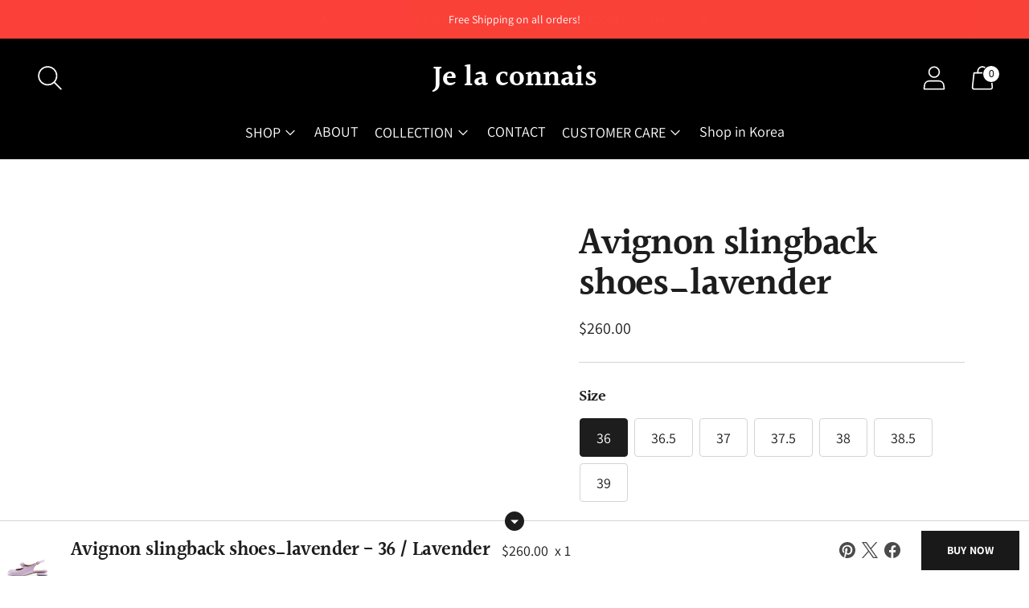

--- FILE ---
content_type: text/javascript; charset=utf-8
request_url: https://jelaconnais.com/products/avignon_lavender.js
body_size: 2937
content:
{"id":7346361860257,"title":"Avignon slingback shoes_lavender","handle":"avignon_lavender","description":"\u003ch1\u003e\u003cstrong\u003eJe la connais 'Avignon' Slingback Shoes in Lavender: A Fairytale Touch to Your Wardrobe\u003c\/strong\u003e\u003c\/h1\u003e\n\u003cp\u003eStep into a world of elegance and whimsy with the \u003cstrong\u003e'Avignon' slingback shoes\u003c\/strong\u003e by \u003cstrong\u003eJe la connais\u003c\/strong\u003e. The soft \u003cstrong\u003elavender color\u003c\/strong\u003e evokes the magic of a fairytale, bringing a delicate, dreamy touch to your everyday look. Made from premium \u003cstrong\u003epatent leather\u003c\/strong\u003e, these shoes feature a graceful \u003cstrong\u003esquare-toe shape\u003c\/strong\u003e and a charming \u003cstrong\u003efront ribbon detail\u003c\/strong\u003e, offering a timeless silhouette that exudes both romance and sophistication.\u003c\/p\u003e\n\u003ch4\u003e\u003cstrong\u003eKey Features of the Avignon in Lavender\u003c\/strong\u003e\u003c\/h4\u003e\n\u003cul\u003e\n\u003cli\u003e\n\u003cstrong\u003eLavender Patent Leather\u003c\/strong\u003e: A magical, fairytale-inspired hue that adds a touch of charm and elegance to any outfit.\u003c\/li\u003e\n\u003cli\u003e\n\u003cstrong\u003eSquare Toe Design\u003c\/strong\u003e: A modern, flattering shape perfect for both casual and formal occasions.\u003c\/li\u003e\n\u003cli\u003e\n\u003cstrong\u003eFront Ribbon Detail\u003c\/strong\u003e: Whimsical and feminine, this delicate detail enhances the shoe's fairytale-like quality.\u003c\/li\u003e\n\u003cli\u003e\n\u003cstrong\u003eSlingback Style\u003c\/strong\u003e: The open-back design offers comfort and a classic fit, ideal for warmer days.\u003c\/li\u003e\n\u003cli\u003e\n\u003cstrong\u003eTonal Stacked Leather Heel\u003c\/strong\u003e: Adds a subtle lift while maintaining elegance and comfort.\u003c\/li\u003e\n\u003cli\u003e\n\u003cstrong\u003eLeather and Rubber Outsole\u003c\/strong\u003e: Durable and practical for all-day wear, ensuring a secure fit.\u003c\/li\u003e\n\u003c\/ul\u003e\n\u003ch4\u003e\u003cstrong\u003eStyling Inspiration\u003c\/strong\u003e\u003c\/h4\u003e\n\u003cp\u003eLet the \u003cstrong\u003elavender\u003c\/strong\u003e color whisk you away into a dreamy world of style:\u003c\/p\u003e\n\u003cul\u003e\n\u003cli\u003e\n\u003cstrong\u003eFairytale Casual\u003c\/strong\u003e: Pair with jeans or a flowing white dress for a soft, enchanting look.\u003c\/li\u003e\n\u003cli\u003e\n\u003cstrong\u003eRomantic Day Out\u003c\/strong\u003e: A white blouse and skirt will give you that effortlessly chic, fairytale feel.\u003c\/li\u003e\n\u003c\/ul\u003e\n\u003ch4\u003e\u003cstrong\u003eExplore More Fairytale-Inspired Designs\u003c\/strong\u003e\u003c\/h4\u003e\n\u003cul\u003e\n\u003cli\u003eDiscover the \u003ca href=\"https:\/\/jelaconnais.com\/collections\/flats\/products\/avignon_black\" title=\"avignon slingback_black\"\u003e\u003cspan\u003eAvignon\u003c\/span\u003e\u003c\/a\u003e\u003cspan\u003e\u003ca href=\"https:\/\/jelaconnais.com\/collections\/flats\/products\/avignon_black\" title=\"avignon slingback_black\"\u003e in black\u003c\/a\u003e\u003ca href=\"#\" rel=\"noopener\"\u003e \u003c\/a\u003e\u003c\/span\u003efor a soft, ethereal look that whispers elegance.\u003c\/li\u003e\n\u003c\/ul\u003e\n\u003ch4\u003e\u003cstrong\u003eStay Inspired\u003c\/strong\u003e\u003c\/h4\u003e\n\u003cp\u003eVisit our \u003ca title=\"jelaconnais_official\" href=\"https:\/\/www.instagram.com\/jelaconnais_official\/\"\u003e\u003cspan\u003eInstagram\u003c\/span\u003e\u003c\/a\u003e for more enchanting style inspiration.\u003c\/p\u003e\n\u003cp\u003eWith the \u003cstrong\u003e'Avignon' in Lavender\u003c\/strong\u003e, step into a \u003cstrong\u003efairytale\u003c\/strong\u003e where timeless elegance and a touch of whimsy are always in season. Whether you're dressing for a casual outing or a special occasion, these slingback shoes will make you feel like you've walked straight out of a fairytale.\u003c\/p\u003e\n\u003cp\u003e\u003cimg src=\"https:\/\/cdn.shopify.com\/s\/files\/1\/0594\/3282\/9089\/files\/3_4e82ffc6-6a6b-45bd-843d-6a2ec3c8c5cb_480x480.jpg?v=1702277474\" alt=\"\" style=\"margin-bottom: 16px; float: none;\"\u003e\u003c\/p\u003e\n\u003cul\u003e\n\u003cli style=\"text-align: left;\"\u003e* Composition\u003cbr\u003e\u003cbr\u003e- Upper: Cow Leather\u003cbr\u003e\u003cbr\u003e- Lining: Pigskin\u003cbr\u003e\u003cbr\u003e- Sole: Leather, Rubber\u003cbr\u003e\u003cbr\u003e*Heel Height: 20mm\u003cbr\u003e\u003cbr\u003e*Color: Black, Lavender\u003cbr\u003e\u003cbr\u003e*Fit true to size- We recommend taking your common shoe size.\u003c\/li\u003e\n\u003c\/ul\u003e\n\u003cdiv style=\"text-align: left;\"\u003e\u003cimg style=\"margin-bottom: 16px; float: none;\" src=\"https:\/\/cdn.shopify.com\/s\/files\/1\/0594\/3282\/9089\/files\/KakaoTalk_20240804_135343722_02_4dbfe131-15ed-409a-94ad-1156e74cac7c.jpg?v=1738032585\"\u003e\u003c\/div\u003e\n\u003cdiv style=\"text-align: left;\"\u003e\u003cimg style=\"margin-bottom: 16px; float: none;\" alt=\"avigning slingback shoes_lavender\" src=\"https:\/\/cdn.shopify.com\/s\/files\/1\/0594\/3282\/9089\/files\/f_1_323900eb-f07e-4917-ac7c-75fbf7edb064.jpg?v=1738032586\"\u003e\u003c\/div\u003e\n\u003cdiv style=\"text-align: left;\"\u003e\u003cimg style=\"margin-bottom: 16px; float: none;\" src=\"https:\/\/cdn.shopify.com\/s\/files\/1\/0594\/3282\/9089\/files\/45_1_1eac73a0-36e2-46bd-83b7-6b7b4c2cebbf.jpg?v=1738032586\"\u003e\u003c\/div\u003e\n\u003cdiv style=\"text-align: left;\"\u003e\u003cbr\u003e\u003c\/div\u003e\n\u003cdiv style=\"text-align: left;\"\u003e\u003cbr\u003e\u003c\/div\u003e\n\u003ch3\u003e\u003cstrong\u003e\u003cspan\u003e***Please check the length in mm and find my Italian size.\u003c\/span\u003e\u003c\/strong\u003e\u003c\/h3\u003e\n\u003cp\u003e\u003cspan style=\"color: rgb(255, 42, 0);\"\u003e\u003cstrong\u003e\u003cspan\u003eex) 230mm = IT36\u003c\/span\u003e\u003c\/strong\u003e\u003c\/span\u003e\u003c\/p\u003e\n\u003cp\u003e\u003cspan style=\"color: rgb(255, 42, 0);\"\u003e\u003cspan\u003e\u003cimg alt=\"\" src=\"https:\/\/cdn.shopify.com\/s\/files\/1\/0594\/3282\/9089\/files\/2_92e6bc12-01f6-4959-8552-c140257d44c8.png?v=1732767598\"\u003e\u003c\/span\u003e\u003c\/span\u003e\u003cspan\u003eHere is how to masure your foot lenght\u003c\/span\u003e\u003c\/p\u003e\n\u003cp\u003e\u003cspan\u003e\u003cimg alt=\"\" src=\"https:\/\/cdn.shopify.com\/s\/files\/1\/0594\/3282\/9089\/files\/measuring_final_480x480.jpg?v=1693283414\"\u003e\u003c\/span\u003e\u003c\/p\u003e\n\u003col\u003e\n\u003cli\u003eThe first image illustrates how to measure the length of your foot.\u003c\/li\u003e\n\u003cli\u003eThe second image demonstrates the method to measure the overall circumference of your foot.\u003c\/li\u003e\n\u003c\/ol\u003e\n\u003cp\u003eIf you find that your foot has a wider circumference, we suggest selecting a shoe that is half a size larger to ensure a comfortable fit.\u003c\/p\u003e\n\u003cp\u003eSimilarly, if you plan to wear  thick socks with the shoes, we advise opting for a shoe that is half a size bigger.\u003c\/p\u003e\n\u003cp\u003e \u003c\/p\u003e\n\u003ch1\u003e\u003cspan style=\"color: rgb(255, 42, 0);\"\u003e\u003cstrong\u003e***We primarily use PayPal for payments.\u003c\/strong\u003e\u003c\/span\u003e\u003c\/h1\u003e\n\u003cp\u003e\u003cspan style=\"color: rgb(255, 42, 0);\"\u003e\u003cstrong\u003eFast, Secure, and Convenient\u003c\/strong\u003e\u003c\/span\u003e\u003c\/p\u003e\n\u003cp\u003ePayPal allows you to pay using major credit cards like \u003cspan style=\"color: rgb(0, 0, 0);\"\u003e\u003cstrong\u003eVisa, MasterCard, and more. \u003c\/strong\u003e\u003c\/span\u003e Once you use PayPal for the first time, future payments become much faster—just a few clicks, no need to enter your card details again!\u003c\/p\u003e\n\u003cp\u003ePlus, PayPal offers \u003cstrong\u003eenhanced safety with secure transactions to protect your payments.\u003c\/strong\u003e\u003c\/p\u003e\n\u003cp\u003e \u003c\/p\u003e\n\u003cp\u003e\u003cstrong\u003e***COPYRIGHT JE LA CONNAIS. ALL RIGHTS RESERVED.\u003c\/strong\u003e\u003c\/p\u003e\n\u003cp\u003eThe design and sales rights of\u003cstrong\u003e JE LA CONNAIS\u003c\/strong\u003e belong exclusively to \u003cstrong\u003eJE LA CONNAIS.\u003c\/strong\u003e Unauthorized use or reproduction will result in legal action.\u003c\/p\u003e","published_at":"2022-04-21T14:41:13+09:00","created_at":"2022-04-21T14:41:13+09:00","vendor":"Je la connais","type":"Shoes","tags":["Flats","sandals","summer shoes"],"price":26000,"price_min":26000,"price_max":26000,"available":true,"price_varies":false,"compare_at_price":26000,"compare_at_price_min":26000,"compare_at_price_max":26000,"compare_at_price_varies":false,"variants":[{"id":41854705762465,"title":"36 \/ Lavender","option1":"36","option2":"Lavender","option3":null,"sku":"","requires_shipping":true,"taxable":true,"featured_image":{"id":39764739293345,"product_id":7346361860257,"position":1,"created_at":"2024-08-04T14:03:58+09:00","updated_at":"2025-02-23T16:17:16+09:00","alt":"Avignon slingback shoes_lavender - Je la connais","width":2000,"height":2666,"src":"https:\/\/cdn.shopify.com\/s\/files\/1\/0594\/3282\/9089\/files\/KakaoTalk_20240804_135343722_02.jpg?v=1740295036","variant_ids":[41854705762465,41854705795233,41854705828001,41854705893537,41854705926305,41854705959073,41854705991841]},"available":true,"name":"Avignon slingback shoes_lavender - 36 \/ Lavender","public_title":"36 \/ Lavender","options":["36","Lavender"],"price":26000,"weight":500,"compare_at_price":26000,"inventory_management":"shopify","barcode":"05762465","featured_media":{"alt":"Avignon slingback shoes_lavender - Je la connais","id":33498719846561,"position":1,"preview_image":{"aspect_ratio":0.75,"height":2666,"width":2000,"src":"https:\/\/cdn.shopify.com\/s\/files\/1\/0594\/3282\/9089\/files\/KakaoTalk_20240804_135343722_02.jpg?v=1740295036"}},"requires_selling_plan":false,"selling_plan_allocations":[]},{"id":41854705795233,"title":"36.5 \/ Lavender","option1":"36.5","option2":"Lavender","option3":null,"sku":"","requires_shipping":true,"taxable":true,"featured_image":{"id":39764739293345,"product_id":7346361860257,"position":1,"created_at":"2024-08-04T14:03:58+09:00","updated_at":"2025-02-23T16:17:16+09:00","alt":"Avignon slingback shoes_lavender - Je la connais","width":2000,"height":2666,"src":"https:\/\/cdn.shopify.com\/s\/files\/1\/0594\/3282\/9089\/files\/KakaoTalk_20240804_135343722_02.jpg?v=1740295036","variant_ids":[41854705762465,41854705795233,41854705828001,41854705893537,41854705926305,41854705959073,41854705991841]},"available":true,"name":"Avignon slingback shoes_lavender - 36.5 \/ Lavender","public_title":"36.5 \/ Lavender","options":["36.5","Lavender"],"price":26000,"weight":500,"compare_at_price":26000,"inventory_management":"shopify","barcode":"05795233","featured_media":{"alt":"Avignon slingback shoes_lavender - Je la connais","id":33498719846561,"position":1,"preview_image":{"aspect_ratio":0.75,"height":2666,"width":2000,"src":"https:\/\/cdn.shopify.com\/s\/files\/1\/0594\/3282\/9089\/files\/KakaoTalk_20240804_135343722_02.jpg?v=1740295036"}},"requires_selling_plan":false,"selling_plan_allocations":[]},{"id":41854705828001,"title":"37 \/ Lavender","option1":"37","option2":"Lavender","option3":null,"sku":"","requires_shipping":true,"taxable":true,"featured_image":{"id":39764739293345,"product_id":7346361860257,"position":1,"created_at":"2024-08-04T14:03:58+09:00","updated_at":"2025-02-23T16:17:16+09:00","alt":"Avignon slingback shoes_lavender - Je la connais","width":2000,"height":2666,"src":"https:\/\/cdn.shopify.com\/s\/files\/1\/0594\/3282\/9089\/files\/KakaoTalk_20240804_135343722_02.jpg?v=1740295036","variant_ids":[41854705762465,41854705795233,41854705828001,41854705893537,41854705926305,41854705959073,41854705991841]},"available":true,"name":"Avignon slingback shoes_lavender - 37 \/ Lavender","public_title":"37 \/ Lavender","options":["37","Lavender"],"price":26000,"weight":500,"compare_at_price":26000,"inventory_management":"shopify","barcode":"05828001","featured_media":{"alt":"Avignon slingback shoes_lavender - Je la connais","id":33498719846561,"position":1,"preview_image":{"aspect_ratio":0.75,"height":2666,"width":2000,"src":"https:\/\/cdn.shopify.com\/s\/files\/1\/0594\/3282\/9089\/files\/KakaoTalk_20240804_135343722_02.jpg?v=1740295036"}},"requires_selling_plan":false,"selling_plan_allocations":[]},{"id":41854705893537,"title":"37.5 \/ Lavender","option1":"37.5","option2":"Lavender","option3":null,"sku":"","requires_shipping":true,"taxable":true,"featured_image":{"id":39764739293345,"product_id":7346361860257,"position":1,"created_at":"2024-08-04T14:03:58+09:00","updated_at":"2025-02-23T16:17:16+09:00","alt":"Avignon slingback shoes_lavender - Je la connais","width":2000,"height":2666,"src":"https:\/\/cdn.shopify.com\/s\/files\/1\/0594\/3282\/9089\/files\/KakaoTalk_20240804_135343722_02.jpg?v=1740295036","variant_ids":[41854705762465,41854705795233,41854705828001,41854705893537,41854705926305,41854705959073,41854705991841]},"available":true,"name":"Avignon slingback shoes_lavender - 37.5 \/ Lavender","public_title":"37.5 \/ Lavender","options":["37.5","Lavender"],"price":26000,"weight":500,"compare_at_price":26000,"inventory_management":"shopify","barcode":"05893537","featured_media":{"alt":"Avignon slingback shoes_lavender - Je la connais","id":33498719846561,"position":1,"preview_image":{"aspect_ratio":0.75,"height":2666,"width":2000,"src":"https:\/\/cdn.shopify.com\/s\/files\/1\/0594\/3282\/9089\/files\/KakaoTalk_20240804_135343722_02.jpg?v=1740295036"}},"requires_selling_plan":false,"selling_plan_allocations":[]},{"id":41854705926305,"title":"38 \/ Lavender","option1":"38","option2":"Lavender","option3":null,"sku":"","requires_shipping":true,"taxable":true,"featured_image":{"id":39764739293345,"product_id":7346361860257,"position":1,"created_at":"2024-08-04T14:03:58+09:00","updated_at":"2025-02-23T16:17:16+09:00","alt":"Avignon slingback shoes_lavender - Je la connais","width":2000,"height":2666,"src":"https:\/\/cdn.shopify.com\/s\/files\/1\/0594\/3282\/9089\/files\/KakaoTalk_20240804_135343722_02.jpg?v=1740295036","variant_ids":[41854705762465,41854705795233,41854705828001,41854705893537,41854705926305,41854705959073,41854705991841]},"available":true,"name":"Avignon slingback shoes_lavender - 38 \/ Lavender","public_title":"38 \/ Lavender","options":["38","Lavender"],"price":26000,"weight":500,"compare_at_price":26000,"inventory_management":"shopify","barcode":"05926305","featured_media":{"alt":"Avignon slingback shoes_lavender - Je la connais","id":33498719846561,"position":1,"preview_image":{"aspect_ratio":0.75,"height":2666,"width":2000,"src":"https:\/\/cdn.shopify.com\/s\/files\/1\/0594\/3282\/9089\/files\/KakaoTalk_20240804_135343722_02.jpg?v=1740295036"}},"requires_selling_plan":false,"selling_plan_allocations":[]},{"id":41854705959073,"title":"38.5 \/ Lavender","option1":"38.5","option2":"Lavender","option3":null,"sku":"","requires_shipping":true,"taxable":true,"featured_image":{"id":39764739293345,"product_id":7346361860257,"position":1,"created_at":"2024-08-04T14:03:58+09:00","updated_at":"2025-02-23T16:17:16+09:00","alt":"Avignon slingback shoes_lavender - Je la connais","width":2000,"height":2666,"src":"https:\/\/cdn.shopify.com\/s\/files\/1\/0594\/3282\/9089\/files\/KakaoTalk_20240804_135343722_02.jpg?v=1740295036","variant_ids":[41854705762465,41854705795233,41854705828001,41854705893537,41854705926305,41854705959073,41854705991841]},"available":true,"name":"Avignon slingback shoes_lavender - 38.5 \/ Lavender","public_title":"38.5 \/ Lavender","options":["38.5","Lavender"],"price":26000,"weight":500,"compare_at_price":26000,"inventory_management":"shopify","barcode":"05959073","featured_media":{"alt":"Avignon slingback shoes_lavender - Je la connais","id":33498719846561,"position":1,"preview_image":{"aspect_ratio":0.75,"height":2666,"width":2000,"src":"https:\/\/cdn.shopify.com\/s\/files\/1\/0594\/3282\/9089\/files\/KakaoTalk_20240804_135343722_02.jpg?v=1740295036"}},"requires_selling_plan":false,"selling_plan_allocations":[]},{"id":41854705991841,"title":"39 \/ Lavender","option1":"39","option2":"Lavender","option3":null,"sku":"","requires_shipping":true,"taxable":true,"featured_image":{"id":39764739293345,"product_id":7346361860257,"position":1,"created_at":"2024-08-04T14:03:58+09:00","updated_at":"2025-02-23T16:17:16+09:00","alt":"Avignon slingback shoes_lavender - Je la connais","width":2000,"height":2666,"src":"https:\/\/cdn.shopify.com\/s\/files\/1\/0594\/3282\/9089\/files\/KakaoTalk_20240804_135343722_02.jpg?v=1740295036","variant_ids":[41854705762465,41854705795233,41854705828001,41854705893537,41854705926305,41854705959073,41854705991841]},"available":true,"name":"Avignon slingback shoes_lavender - 39 \/ Lavender","public_title":"39 \/ Lavender","options":["39","Lavender"],"price":26000,"weight":500,"compare_at_price":26000,"inventory_management":"shopify","barcode":"05991841","featured_media":{"alt":"Avignon slingback shoes_lavender - Je la connais","id":33498719846561,"position":1,"preview_image":{"aspect_ratio":0.75,"height":2666,"width":2000,"src":"https:\/\/cdn.shopify.com\/s\/files\/1\/0594\/3282\/9089\/files\/KakaoTalk_20240804_135343722_02.jpg?v=1740295036"}},"requires_selling_plan":false,"selling_plan_allocations":[]}],"images":["\/\/cdn.shopify.com\/s\/files\/1\/0594\/3282\/9089\/files\/KakaoTalk_20240804_135343722_02.jpg?v=1740295036","\/\/cdn.shopify.com\/s\/files\/1\/0594\/3282\/9089\/products\/45_1_1eac73a0-36e2-46bd-83b7-6b7b4c2cebbf.jpg?v=1740295037","\/\/cdn.shopify.com\/s\/files\/1\/0594\/3282\/9089\/products\/f_1_323900eb-f07e-4917-ac7c-75fbf7edb064.jpg?v=1740295038","\/\/cdn.shopify.com\/s\/files\/1\/0594\/3282\/9089\/products\/back_1_ec964b96-d939-4d58-af73-86e6a0faec34.jpg?v=1740295040"],"featured_image":"\/\/cdn.shopify.com\/s\/files\/1\/0594\/3282\/9089\/files\/KakaoTalk_20240804_135343722_02.jpg?v=1740295036","options":[{"name":"Size","position":1,"values":["36","36.5","37","37.5","38","38.5","39"]},{"name":"Color","position":2,"values":["Lavender"]}],"url":"\/products\/avignon_lavender","media":[{"alt":"Avignon slingback shoes_lavender - Je la connais","id":33498719846561,"position":1,"preview_image":{"aspect_ratio":0.75,"height":2666,"width":2000,"src":"https:\/\/cdn.shopify.com\/s\/files\/1\/0594\/3282\/9089\/files\/KakaoTalk_20240804_135343722_02.jpg?v=1740295036"},"aspect_ratio":0.75,"height":2666,"media_type":"image","src":"https:\/\/cdn.shopify.com\/s\/files\/1\/0594\/3282\/9089\/files\/KakaoTalk_20240804_135343722_02.jpg?v=1740295036","width":2000},{"alt":"Avignon slingback shoes_lavender - Je la connais","id":29741684850849,"position":2,"preview_image":{"aspect_ratio":0.667,"height":3000,"width":2000,"src":"https:\/\/cdn.shopify.com\/s\/files\/1\/0594\/3282\/9089\/products\/45_1_1eac73a0-36e2-46bd-83b7-6b7b4c2cebbf.jpg?v=1740295037"},"aspect_ratio":0.667,"height":3000,"media_type":"image","src":"https:\/\/cdn.shopify.com\/s\/files\/1\/0594\/3282\/9089\/products\/45_1_1eac73a0-36e2-46bd-83b7-6b7b4c2cebbf.jpg?v=1740295037","width":2000},{"alt":"Avignon slingback shoes_lavender - Je la connais","id":29741685604513,"position":3,"preview_image":{"aspect_ratio":0.667,"height":3000,"width":2000,"src":"https:\/\/cdn.shopify.com\/s\/files\/1\/0594\/3282\/9089\/products\/f_1_323900eb-f07e-4917-ac7c-75fbf7edb064.jpg?v=1740295038"},"aspect_ratio":0.667,"height":3000,"media_type":"image","src":"https:\/\/cdn.shopify.com\/s\/files\/1\/0594\/3282\/9089\/products\/f_1_323900eb-f07e-4917-ac7c-75fbf7edb064.jpg?v=1740295038","width":2000},{"alt":"Avignon slingback shoes_lavender - Je la connais","id":29741685178529,"position":4,"preview_image":{"aspect_ratio":0.667,"height":3000,"width":2000,"src":"https:\/\/cdn.shopify.com\/s\/files\/1\/0594\/3282\/9089\/products\/back_1_ec964b96-d939-4d58-af73-86e6a0faec34.jpg?v=1740295040"},"aspect_ratio":0.667,"height":3000,"media_type":"image","src":"https:\/\/cdn.shopify.com\/s\/files\/1\/0594\/3282\/9089\/products\/back_1_ec964b96-d939-4d58-af73-86e6a0faec34.jpg?v=1740295040","width":2000}],"requires_selling_plan":false,"selling_plan_groups":[]}

--- FILE ---
content_type: application/javascript; charset=utf-8
request_url: https://wapi.wiremo.co/v2/script?w=%7B%22reviewSource%22%3A%227346361860257%22%2C%22identifier%22%3A%227346361860257%22%2C%22platform%22%3A%22shopify%22%2C%22reviewType%22%3A%22product%22%2C%22product%22%3A%7B%22title%22%3A%22Avignon%20slingback%20shoes_lavender%22%2C%22url%22%3A%22https%3A%2F%2Fjelaconnais.com%2Fproducts%2Favignon_lavender%22%2C%22image%22%3A%22%2F%2Fjelaconnais.com%2Fcdn%2Fshop%2Ffiles%2FKakaoTalk_20240804_135343722_02.jpg%3Fcrop%3Dcenter%26amp%3Bheight%3D100%26amp%3Bv%3D1740295036%26amp%3Bwidth%3D100%22%2C%22sku%22%3A%22%22%7D%7D
body_size: 15106
content:
var _slicedToArray=function(e,t){if(Array.isArray(e))return e;if(Symbol.iterator in Object(e))return function(e,t){var i=[],r=!0,o=!1,n=void 0;try{for(var d,a=e[Symbol.iterator]();!(r=(d=a.next()).done)&&(i.push(d.value),!t||i.length!==t);r=!0);}catch(e){o=!0,n=e}finally{try{!r&&a.return&&a.return()}finally{if(o)throw n}}return i}(e,t);throw new TypeError("Invalid attempt to destructure non-iterable instance")};function scriptWiremo(){var e,t,i=decodeURIComponent("%3Cdiv%20data-reactroot%3D%22%22%3E%3Cmeta%20name%3D%22viewport%22%20content%3D%22width%3Ddevice-width%2C%20initial-scale%3D1%2C%20shrink-to-fit%3Dno%22%2F%3E%3Cstyle%20id%3D%22wiremo-widget-global%22%3E%2523widgetContainer%2520*%252C%2520%2523overlayAttachmentsPopup%2520*%257Bfont-family%253AOpen%2520Sans%252Csans-serif%253Btext-rendering%253AoptimizeLegibility%253B-webkit-font-smoothing%253Aantialiased%253B-moz-osx-font-smoothing%253Agrayscale%253Btext-transform%253A%2520none%253Bletter-spacing%253A%25200%253B%257D%2523widgetContainer%2520.writeReviewButton__colors%253Ahover%257Bcolor%253A%2523ffffff!important%253Bborder-color%253A%2523565861!important%253Bbackground-color%253A%2523565861!important%253B%257D%2520%2523widgetContainer%2520.askQuestionButton__colors%253Ahover%257Bcolor%253A%2523ffffff!important%253Bborder-color%253A%2523565861!important%253Bbackground-color%253A%2523565861!important%253B%257D%2520%2523widgetContainer%2520.primaryButtons__colors%253Ahover%257Bcolor%253A%2523ffffff!important%253Bborder-color%253A%252356BEFF!important%253Bbackground-color%253A%252356BEFF!important%253B%257D%2523widgetContainer%2520.actionButtons__colors%253Ahover%257Bcolor%253A%2523ffffff!important%253Bborder-color%253A%252317A6FF!important%253Bbackground-color%253A%252317A6FF!important%253B%257D%2523widgetContainer%2520.actionButtons__colors%253Ahover%253Esvg%253Epath%257Bfill%253A%2523ffffff%257D%2523widgetContainer%2520.secondaryButtons__colors%253Ahover%257Bcolor%253A%2523ffffff!important%253Bborder-color%253A%2523565861!important%253Bbackground-color%253A%2523565861!important%253B%257D%2523widgetContainer%2520img%257Bmax-width%253Anone%257D%3C%2Fstyle%3E%3Cmain%20class%3D%22wiremo_widget_main%22%20id%3D%22app%22%3E%3Cdiv%20class%3D%22container___2W7AV%22%20id%3D%22widgetContainer%22%20style%3D%22background-color%3Atransparent%22%20data-reactroot%3D%22%22%3E%3Cdiv%20class%3D%22headerCard___3pFiC%20headerCardUser%22%20style%3D%22border-bottom%3A%22%3E%3Cdiv%20class%3D%22headerCard__col___Ay6vD%20headerCard__colone___30ybj%22%3E%3Cdiv%20class%3D%22headerCard__title___25uzD%20headerCard__title%22%3E%3Cdiv%20class%3D%22%20headerCard__title_tabletMin___fyRL1%22%3EVerified%20by%3C%2Fdiv%3E%3Cdiv%20class%3D%22svg_logo_wiremo___1IQh_%22%3E%3Csvg%20xmlns%3D%22http%3A%2F%2Fwww.w3.org%2F2000%2Fsvg%22%20width%3D%2269%22%20height%3D%2211%22%20viewBox%3D%220%200%2069%2011%22%3E%3Cdefs%3E%3ClinearGradient%20id%3D%22a%22%20x1%3D%2251.642%25%22%20y1%3D%22100%25%22%20y2%3D%220%25%22%3E%3Cstop%20offset%3D%220%25%22%20stop-color%3D%22%231AB4FF%22%3E%3C%2Fstop%3E%3Cstop%20offset%3D%22100%25%22%20stop-color%3D%22%23648AFF%22%3E%3C%2Fstop%3E%3C%2FlinearGradient%3E%3C%2Fdefs%3E%3Cg%20fill%3D%22none%22%20fill-rule%3D%22evenodd%22%3E%3Cg%20fill%3D%22%23565861%22%3E%3Cpath%20d%3D%22M29.004%209.99H27.15l-2.188-6.365h1.853l1.255%203.845%201.255-3.845h1.734l1.255%203.845%201.255-3.845h1.865L33.248%209.99h-1.865l-1.184-3.466zM36.14%209.99h1.794V3.625H36.14V9.99zm.15-7.175a1.003%201.003%200%200%201-.305-.739c0-.292.102-.538.304-.74.203-.2.452-.301.748-.301.295%200%20.544.1.747.301.203.202.305.448.305.74a1%201%200%200%201-.305.74%201.02%201.02%200%200%201-.747.3c-.296%200-.545-.1-.748-.3zM42.716%205.187c-.534%200-.933.188-1.196.562-.263.375-.394.87-.394%201.485V9.99h-1.793V3.625h1.793v.84c.23-.26.52-.48.867-.662a2.365%202.365%200%200%201%201.057-.284l.013%201.668h-.347zM47.797%205.294a1.368%201.368%200%200%200-.903-.308c-.355%200-.68.106-.975.32a1.22%201.22%200%200%200-.514.864h2.822c-.04-.38-.184-.671-.43-.876zm1.72%203.773c-.724.678-1.575%201.018-2.552%201.018-.976%200-1.783-.298-2.42-.893-.638-.596-.957-1.394-.957-2.395%200-1.003.325-1.8.974-2.39a3.307%203.307%200%200%201%202.302-.888c.884%200%201.636.265%202.253.793.618.528.927%201.254.927%202.176v.947h-4.686c.055.347.239.631.55.852.31.22.661.33%201.051.33.63%200%201.148-.208%201.555-.626l1.004%201.076zM56.941%206.56v3.43h-1.804V6.513c0-.505-.078-.876-.234-1.113-.155-.236-.406-.355-.753-.355a1.29%201.29%200%200%200-.92.385c-.268.256-.4.632-.4%201.13v3.43h-1.794V3.626h1.793v.721c.494-.552%201.06-.828%201.698-.828.406%200%20.775.118%201.106.355.33.237.58.525.747.864.246-.387.58-.686.998-.9.418-.212.839-.319%201.261-.319.757%200%201.367.223%201.829.668.463.446.693%201.09.693%201.935V9.99h-1.805V6.513c0-.978-.362-1.468-1.087-1.468-.359%200-.67.128-.933.385-.263.256-.395.632-.395%201.13M63.923%206.808c0%20.52.15.944.449%201.272.298.327.68.49%201.147.49.466%200%20.849-.163%201.148-.49.299-.328.448-.752.448-1.272s-.15-.947-.448-1.277c-.3-.332-.682-.498-1.148-.498-.466%200-.849.166-1.147.498-.3.33-.449.756-.449%201.277m4.997%200c0%20.923-.323%201.7-.968%202.33-.646.632-1.457.947-2.433.947-.976%200-1.787-.315-2.433-.946-.645-.632-.968-1.408-.968-2.331s.323-1.701.968-2.336c.646-.635%201.457-.953%202.433-.953.976%200%201.787.318%202.433.953.645.635.968%201.413.968%202.336%22%3E%3C%2Fpath%3E%3C%2Fg%3E%3Cg%20fill%3D%22%2300adfa%22%3E%3Cpath%20d%3D%22M1.762.154L.34%202.574a1.871%201.871%200%200%200%200%201.899L3.56%209.956c.346.587.983.949%201.673.949h3.079L1.995.154a.136.136%200%200%200-.233%200M8.23.154L6.81%202.574a1.871%201.871%200%200%200%200%201.899l3.221%205.483c.345.587.983.949%201.673.949h3.079L8.464.154a.136.136%200%200%200-.234%200M18.562%202.574L17.14.154a.136.136%200%200%200-.234%200l-3.081%205.244%202.097%203.568%202.64-4.493a1.871%201.871%200%200%200%200-1.9%22%3E%3C%2Fpath%3E%3C%2Fg%3E%3C%2Fg%3E%3C%2Fsvg%3E%3C%2Fdiv%3E%3C%2Fdiv%3E%3C%2Fdiv%3E%3Cdiv%20class%3D%22headerCard__col___Ay6vD%20headerCard__coltwo___3TKOl%22%3E%3C%2Fdiv%3E%3C%2Fdiv%3E%3Cdiv%20class%3D%22statistics___JdUK_%22%3E%3Cdiv%20class%3D%22statistics_statisticSubHeading___3PEem%22%3E%3Cdiv%20class%3D%22statisticCount___3lbvr%22%3E%3Cdiv%20class%3D%22statisticCount__head___mA2Kf%20statisticCount__head%22%3E%3Cdiv%20class%3D%22statisticCount__head__text___26o7R%22%3E5%3C%2Fdiv%3E%3Cdiv%20class%3D%22statisticCount__head__text___26o7R%22%3E%2F%3C%2Fdiv%3E%3Cdiv%20class%3D%22statisticCount__head__text___26o7R%22%3E5%3C%2Fdiv%3E%3C%2Fdiv%3E%3Cdiv%20class%3D%22statisticCount__stars___2a6uT%22%3E%3Cdiv%20class%3D%22statisticCount__stars__rating___Fo8Ec%22%3E%3Cdiv%20class%3D%22statisticCount__stars__rating_gray___XspbN%20statisticCount__stars__rating_gray%22%20data-stars%3D%22true%22%3E%3C%2Fdiv%3E%3Cdiv%20style%3D%22width%3A100%25%3Bfill%3A%23f5af3a%22%20class%3D%22statisticCount__stars__rating_active___2jJf5%22%20data-stars%3D%22true%22%3E%3C%2Fdiv%3E%3C%2Fdiv%3E%3C%2Fdiv%3E%3Cdiv%20class%3D%22statisticCount__reviews___34lB5%20text_center___1LnNJ%20statisticCount__reviews%22%3E(%3C!--%20--%3E3%3C!--%20--%3E%20%3C!--%20--%3EReviews%3C!--%20--%3E)%3C%2Fdiv%3E%3C%2Fdiv%3E%3Cdiv%20class%3D%22statisticDetailed___PyfWE%20statisticDetailed_no_all___2vrKW%22%3E%3Cdiv%20class%3D%22statisticDetailed__rating___ZJNQi%20clearfixBox___3_Kph%22%3E%3Cdiv%20class%3D%22statisticDetailed__rating__box___3fOK6%20statisticDetailed__rating__box%22%3E%3Cdiv%20class%3D%22statisticDetailed__rating__box__count___2Bg9Q%22%3E5%3C%2Fdiv%3E%3Cdiv%20data-star%3D%22true%22%20style%3D%22fill%3A%23ffffff%22%20class%3D%22statisticDetailed__rating__box__star___3hpLr%22%3E%3C%2Fdiv%3E%3C%2Fdiv%3E%3Cdiv%20class%3D%22statisticDetailed__rating__graphic___h_0Iz%22%3E%3Cdiv%20data-index%3D%225%22%20class%3D%22statisticDetailed__rating__graphic__progress___MbMhe%20statisticDetailed__rating__graphic__cursor___3wTi0%22%3E%3Cdiv%20class%3D%22statisticDetailed__rating__graphic__progress_gray___2G39O%20statisticDetailed__rating__graphic__progress_gray%22%3E%3C%2Fdiv%3E%3Cdiv%20style%3D%22width%3A100%25%3Bbackground-color%3A%23f5af3a%3Bopacity%3A1%22%20class%3D%22statisticDetailed__rating__graphic__progress_active___ViRdD%22%3E%C2%A0%3C%2Fdiv%3E%3C%2Fdiv%3E%3C%2Fdiv%3E%3Cdiv%20class%3D%22statisticDetailed__rating__percent___Mud25%20statisticDetailed__rating__percent%22%3E100%3C!--%20--%3E%20%25%3C%2Fdiv%3E%3C%2Fdiv%3E%3Cdiv%20class%3D%22statisticDetailed__rating___ZJNQi%20clearfixBox___3_Kph%22%3E%3Cdiv%20class%3D%22statisticDetailed__rating__box___3fOK6%20statisticDetailed__rating__box%22%3E%3Cdiv%20class%3D%22statisticDetailed__rating__box__count___2Bg9Q%22%3E4%3C%2Fdiv%3E%3Cdiv%20data-star%3D%22true%22%20style%3D%22fill%3A%23ffffff%22%20class%3D%22statisticDetailed__rating__box__star___3hpLr%22%3E%3C%2Fdiv%3E%3C%2Fdiv%3E%3Cdiv%20class%3D%22statisticDetailed__rating__graphic___h_0Iz%22%3E%3Cdiv%20data-index%3D%224%22%20class%3D%22statisticDetailed__rating__graphic__progress___MbMhe%22%3E%3Cdiv%20class%3D%22statisticDetailed__rating__graphic__progress_gray___2G39O%20statisticDetailed__rating__graphic__progress_gray%22%3E%3C%2Fdiv%3E%3Cdiv%20style%3D%22width%3A0%25%3Bbackground-color%3A%23f5af3a%3Bopacity%3A1%22%20class%3D%22statisticDetailed__rating__graphic__progress_active___ViRdD%22%3E%C2%A0%3C%2Fdiv%3E%3C%2Fdiv%3E%3C%2Fdiv%3E%3Cdiv%20class%3D%22statisticDetailed__rating__percent___Mud25%20statisticDetailed__rating__percent%22%3E0%3C!--%20--%3E%20%25%3C%2Fdiv%3E%3C%2Fdiv%3E%3Cdiv%20class%3D%22statisticDetailed__rating___ZJNQi%20clearfixBox___3_Kph%22%3E%3Cdiv%20class%3D%22statisticDetailed__rating__box___3fOK6%20statisticDetailed__rating__box%22%3E%3Cdiv%20class%3D%22statisticDetailed__rating__box__count___2Bg9Q%22%3E3%3C%2Fdiv%3E%3Cdiv%20data-star%3D%22true%22%20style%3D%22fill%3A%23ffffff%22%20class%3D%22statisticDetailed__rating__box__star___3hpLr%22%3E%3C%2Fdiv%3E%3C%2Fdiv%3E%3Cdiv%20class%3D%22statisticDetailed__rating__graphic___h_0Iz%22%3E%3Cdiv%20data-index%3D%223%22%20class%3D%22statisticDetailed__rating__graphic__progress___MbMhe%22%3E%3Cdiv%20class%3D%22statisticDetailed__rating__graphic__progress_gray___2G39O%20statisticDetailed__rating__graphic__progress_gray%22%3E%3C%2Fdiv%3E%3Cdiv%20style%3D%22width%3A0%25%3Bbackground-color%3A%23f5af3a%3Bopacity%3A1%22%20class%3D%22statisticDetailed__rating__graphic__progress_active___ViRdD%22%3E%C2%A0%3C%2Fdiv%3E%3C%2Fdiv%3E%3C%2Fdiv%3E%3Cdiv%20class%3D%22statisticDetailed__rating__percent___Mud25%20statisticDetailed__rating__percent%22%3E0%3C!--%20--%3E%20%25%3C%2Fdiv%3E%3C%2Fdiv%3E%3Cdiv%20class%3D%22statisticDetailed__rating___ZJNQi%20clearfixBox___3_Kph%22%3E%3Cdiv%20class%3D%22statisticDetailed__rating__box___3fOK6%20statisticDetailed__rating__box%22%3E%3Cdiv%20class%3D%22statisticDetailed__rating__box__count___2Bg9Q%22%3E2%3C%2Fdiv%3E%3Cdiv%20data-star%3D%22true%22%20style%3D%22fill%3A%23ffffff%22%20class%3D%22statisticDetailed__rating__box__star___3hpLr%22%3E%3C%2Fdiv%3E%3C%2Fdiv%3E%3Cdiv%20class%3D%22statisticDetailed__rating__graphic___h_0Iz%22%3E%3Cdiv%20data-index%3D%222%22%20class%3D%22statisticDetailed__rating__graphic__progress___MbMhe%22%3E%3Cdiv%20class%3D%22statisticDetailed__rating__graphic__progress_gray___2G39O%20statisticDetailed__rating__graphic__progress_gray%22%3E%3C%2Fdiv%3E%3Cdiv%20style%3D%22width%3A0%25%3Bbackground-color%3A%23f5af3a%3Bopacity%3A1%22%20class%3D%22statisticDetailed__rating__graphic__progress_active___ViRdD%22%3E%C2%A0%3C%2Fdiv%3E%3C%2Fdiv%3E%3C%2Fdiv%3E%3Cdiv%20class%3D%22statisticDetailed__rating__percent___Mud25%20statisticDetailed__rating__percent%22%3E0%3C!--%20--%3E%20%25%3C%2Fdiv%3E%3C%2Fdiv%3E%3Cdiv%20class%3D%22statisticDetailed__rating___ZJNQi%20clearfixBox___3_Kph%22%3E%3Cdiv%20class%3D%22statisticDetailed__rating__box___3fOK6%20statisticDetailed__rating__box%22%3E%3Cdiv%20class%3D%22statisticDetailed__rating__box__count___2Bg9Q%22%3E1%3C%2Fdiv%3E%3Cdiv%20data-star%3D%22true%22%20style%3D%22fill%3A%23ffffff%22%20class%3D%22statisticDetailed__rating__box__star___3hpLr%22%3E%3C%2Fdiv%3E%3C%2Fdiv%3E%3Cdiv%20class%3D%22statisticDetailed__rating__graphic___h_0Iz%22%3E%3Cdiv%20data-index%3D%221%22%20class%3D%22statisticDetailed__rating__graphic__progress___MbMhe%22%3E%3Cdiv%20class%3D%22statisticDetailed__rating__graphic__progress_gray___2G39O%20statisticDetailed__rating__graphic__progress_gray%22%3E%3C%2Fdiv%3E%3Cdiv%20style%3D%22width%3A0%25%3Bbackground-color%3A%23f5af3a%3Bopacity%3A1%22%20class%3D%22statisticDetailed__rating__graphic__progress_active___ViRdD%22%3E%C2%A0%3C%2Fdiv%3E%3C%2Fdiv%3E%3C%2Fdiv%3E%3Cdiv%20class%3D%22statisticDetailed__rating__percent___Mud25%20statisticDetailed__rating__percent%22%3E0%3C!--%20--%3E%20%25%3C%2Fdiv%3E%3C%2Fdiv%3E%3C%2Fdiv%3E%3C%2Fdiv%3E%3Cdiv%20class%3D%22statistics_button___1U_rd%22%3E%3Cdiv%20style%3D%22border-radius%3A0px%3Bcolor%3A%23565861%3Bborder-color%3A%23565861%3Bbackground-color%3A%23ffffff%22%20class%3D%22reviewButton___3rjvv%20writeReviewButton__colors%22%3EWrite%20a%20review%3C%2Fdiv%3E%3Cdiv%20style%3D%22border-radius%3A0px%3Bcolor%3A%23565861%3Bborder-color%3A%23565861%3Bbackground-color%3A%23ffffff%22%20class%3D%22QAButton___1BmmD%20askQuestionButton__colors%22%3EAsk%20a%20question%3C%2Fdiv%3E%3C%2Fdiv%3E%3C%2Fdiv%3E%3Cdiv%20class%3D%22reviewsFilter___1xZvI%22%3E%3Cdiv%20class%3D%22reviewsFilter_container___2RBYP%22%3E%3Cdiv%20class%3D%22reviewsFilter__col___1bKLi%20reviewsFilter__count___2BSLf%20reviewsFilter__count%22%3E%3Cdiv%20class%3D%22filterTab_reviews___2BkQ4%20reviewsFilter_border_color___-I4bC%22%3EReviews%3Cspan%3E%C2%A0%3C!--%20--%3E3%3C%2Fspan%3E%3C%2Fdiv%3E%3Cdiv%20class%3D%22filterTab_qa___2CeDg%20review_qa_tabs_opacity___2MMuE%22%3EQ%26amp%3BA%3Cspan%3E%C2%A0%3C!--%20--%3E0%3C%2Fspan%3E%3C%2Fdiv%3E%3C%2Fdiv%3E%3Cdiv%20class%3D%22reviewsFilter__col___1bKLi%20reviewsFilter__filter___2Okhy%20reviewsFilter__filter___2Okhy%22%3E%3Cdiv%20class%3D%22reviews_filter__block___Cis9R%22%3E%3Cdiv%20id%3D%22sortDropDown%22%20class%3D%22reviews_filter__block_selected___31PcS%20reviews_filter__block__caret_down%22%3ESort%20by%3A%3Csvg%20style%3D%22width%3A6px%3Bheight%3A10px%22%20viewBox%3D%220%200%20320%20512%22%20class%3D%22caret_down___30TVU%22%20focusable%3D%22false%22%3E%3Cpath%20d%3D%22M31.3%20192h257.3c17.8%200%2026.7%2021.5%2014.1%2034.1L174.1%20354.8c-7.8%207.8-20.5%207.8-28.3%200L17.2%20226.1C4.6%20213.5%2013.5%20192%2031.3%20192z%22%20stroke%3D%22none%22%20fill%3D%22currentColor%22%20fill-rule%3D%22evenodd%22%3E%3C%2Fpath%3E%3C%2Fsvg%3E%3C%2Fdiv%3E%3C%2Fdiv%3E%3C%2Fdiv%3E%3C%2Fdiv%3E%3C%2Fdiv%3E%3Cdiv%3E%3C%2Fdiv%3E%3Cdiv%3E%3Cdiv%20class%3D%22reviews___10wOm%22%3E%3Cdiv%20class%3D%22reviewCard___10S5i%20reviewCard%22%3E%3Cdiv%20class%3D%22reviewCard_blocks___3X69J%22%3E%3Cdiv%3E%3Cdiv%20style%3D%22opacity%3A1%22%3E%3Cdiv%20class%3D%22review_user___2t6s2%22%3E%3Cdiv%20class%3D%22review_user__avatar_block___PXgO3%22%3E%3Cdiv%20role%3D%22img%22%20aria-label%3D%22Dynamic%20avatar%22%20style%3D%22background-color%3A%23ffffff%3Bcolor%3A%23009cff%3Bborder%3A1px%20solid%20%23cccccc%3Bmin-width%3A45px%3Bmax-width%3A45px%3Bmin-height%3A45px%3Bmax-height%3A45px%22%20class%3D%22dynamicAvatar___as-jh%22%3EJ%3C%2Fdiv%3E%3C%2Fdiv%3E%3Cdiv%20class%3D%22review_user__blocks___3fhWQ%22%3E%3Cdiv%20class%3D%22review_user__blocks__block___3xikc%22%3E%3Cdiv%20class%3D%22review_user__blocks__block_name___2d6yi%20review_user__blocks__block_name%22%3EJudith%3C%2Fdiv%3E%3Cdiv%20class%3D%22review_user__blocks__block_time___ilBzX%20review_user__blocks__block_time%22%3E3%20years%20ago%3C%2Fdiv%3E%3C%2Fdiv%3E%3Cdiv%20class%3D%22review_user__blocks__block___3xikc%22%3E%3Cdiv%20class%3D%22review_user__blocks__block_stars___2W_Qq%22%3E%3Cdiv%20class%3D%22stars___CWrpl%22%3E%3Csvg%20class%3D%22cursor_initial___2-UY1%22%20height%3D%2215%22%20width%3D%2215%22%20viewBox%3D%220%200%201792%201792%22%20fill%3D%22%23f5af3a%22%20style%3D%22height%3A15px%3Bwidth%3A15px%3Bmargin%3A0%202px%22%3E%3Cpath%20style%3D%22cursor%3Ainitial%22%20d%3D%22M1728%20647q0%2022-26%2048l-363%20354%2086%20500q1%207%201%2020%200%2021-10.5%2035.5t-30.5%2014.5q-19%200-40-12l-449-236-449%20236q-22%2012-40%2012-21%200-31.5-14.5t-10.5-35.5q0-6%202-20l86-500-364-354q-25-27-25-48%200-37%2056-46l502-73%20225-455q19-41%2049-41t49%2041l225%20455%20502%2073q56%209%2056%2046z%22%3E%3C%2Fpath%3E%3C%2Fsvg%3E%3Csvg%20class%3D%22cursor_initial___2-UY1%22%20height%3D%2215%22%20width%3D%2215%22%20viewBox%3D%220%200%201792%201792%22%20fill%3D%22%23f5af3a%22%20style%3D%22height%3A15px%3Bwidth%3A15px%3Bmargin%3A0%202px%22%3E%3Cpath%20style%3D%22cursor%3Ainitial%22%20d%3D%22M1728%20647q0%2022-26%2048l-363%20354%2086%20500q1%207%201%2020%200%2021-10.5%2035.5t-30.5%2014.5q-19%200-40-12l-449-236-449%20236q-22%2012-40%2012-21%200-31.5-14.5t-10.5-35.5q0-6%202-20l86-500-364-354q-25-27-25-48%200-37%2056-46l502-73%20225-455q19-41%2049-41t49%2041l225%20455%20502%2073q56%209%2056%2046z%22%3E%3C%2Fpath%3E%3C%2Fsvg%3E%3Csvg%20class%3D%22cursor_initial___2-UY1%22%20height%3D%2215%22%20width%3D%2215%22%20viewBox%3D%220%200%201792%201792%22%20fill%3D%22%23f5af3a%22%20style%3D%22height%3A15px%3Bwidth%3A15px%3Bmargin%3A0%202px%22%3E%3Cpath%20style%3D%22cursor%3Ainitial%22%20d%3D%22M1728%20647q0%2022-26%2048l-363%20354%2086%20500q1%207%201%2020%200%2021-10.5%2035.5t-30.5%2014.5q-19%200-40-12l-449-236-449%20236q-22%2012-40%2012-21%200-31.5-14.5t-10.5-35.5q0-6%202-20l86-500-364-354q-25-27-25-48%200-37%2056-46l502-73%20225-455q19-41%2049-41t49%2041l225%20455%20502%2073q56%209%2056%2046z%22%3E%3C%2Fpath%3E%3C%2Fsvg%3E%3Csvg%20class%3D%22cursor_initial___2-UY1%22%20height%3D%2215%22%20width%3D%2215%22%20viewBox%3D%220%200%201792%201792%22%20fill%3D%22%23f5af3a%22%20style%3D%22height%3A15px%3Bwidth%3A15px%3Bmargin%3A0%202px%22%3E%3Cpath%20style%3D%22cursor%3Ainitial%22%20d%3D%22M1728%20647q0%2022-26%2048l-363%20354%2086%20500q1%207%201%2020%200%2021-10.5%2035.5t-30.5%2014.5q-19%200-40-12l-449-236-449%20236q-22%2012-40%2012-21%200-31.5-14.5t-10.5-35.5q0-6%202-20l86-500-364-354q-25-27-25-48%200-37%2056-46l502-73%20225-455q19-41%2049-41t49%2041l225%20455%20502%2073q56%209%2056%2046z%22%3E%3C%2Fpath%3E%3C%2Fsvg%3E%3Csvg%20class%3D%22cursor_initial___2-UY1%22%20height%3D%2215%22%20width%3D%2215%22%20viewBox%3D%220%200%201792%201792%22%20fill%3D%22%23f5af3a%22%20style%3D%22height%3A15px%3Bwidth%3A15px%3Bmargin%3A0%202px%22%3E%3Cpath%20style%3D%22cursor%3Ainitial%22%20d%3D%22M1728%20647q0%2022-26%2048l-363%20354%2086%20500q1%207%201%2020%200%2021-10.5%2035.5t-30.5%2014.5q-19%200-40-12l-449-236-449%20236q-22%2012-40%2012-21%200-31.5-14.5t-10.5-35.5q0-6%202-20l86-500-364-354q-25-27-25-48%200-37%2056-46l502-73%20225-455q19-41%2049-41t49%2041l225%20455%20502%2073q56%209%2056%2046z%22%3E%3C%2Fpath%3E%3C%2Fsvg%3E%3C%2Fdiv%3E%3C%2Fdiv%3E%3C%2Fdiv%3E%3C%2Fdiv%3E%3C%2Fdiv%3E%3C%2Fdiv%3E%3C%2Fdiv%3E%3Cdiv%20style%3D%22opacity%3A1%22%3E%3Cdiv%20class%3D%22review_message___3MYd8%20review_message%22%20style%3D%22cursor%3Aauto%22%3EIt%20is%20super%20cute!%20The%20color%20is%20beautiful.%20I%20normally%20take%20size%2038.%20It%20fits%20ok%20for%20me%3C%2Fdiv%3E%3C%2Fdiv%3E%3Cdiv%20class%3D%22reviewCard_actions___3ddMz%22%3E%3Cdiv%20class%3D%22mobile_blocks___3kOUG%22%3E%3Cdiv%20class%3D%22reviewShare___Vg5rz%22%3E%3Cdiv%20class%3D%22reviewShare__block___1zVD-%22%20style%3D%22opacity%3A1%22%3E%3Cdiv%20id%3D%22share637b283b19b5394b5884eded%22%20style%3D%22border-radius%3A0px%3Bcolor%3A%238C959F%3Bborder-color%3A%238C959F%3Bbackground-color%3A%23ffffff%22%20class%3D%22reviewShare__link___2Fi9t%20actionButtons__colors%22%3E%3Csvg%20style%3D%22width%3A15px%3Bheight%3A15px%22%20viewBox%3D%220%200%2014.5%2016.5%22%20class%3D%22reviewShare__link__icon___2f8VD%22%20focusable%3D%22false%22%3E%3Cpath%20d%3D%22M12.38%2C10.64a2.91%2C2.91%2C0%2C0%2C0-2.12.92L6.37%2C9.37a2.77%2C2.77%2C0%2C0%2C0%2C0-1.73l3.89-2.2a2.91%2C2.91%2C0%2C0%2C0%2C2.12.92%2C2.84%2C2.84%2C0%2C0%2C0%2C2.88-2.8%2C2.88%2C2.88%2C0%2C0%2C0-5.75%2C0%2C2.81%2C2.81%2C0%2C0%2C0%2C.13.86L5.74%2C6.62A2.91%2C2.91%2C0%2C0%2C0%2C3.63%2C5.7a2.8%2C2.8%2C0%2C1%2C0%2C0%2C5.61%2C2.91%2C2.91%2C0%2C0%2C0%2C2.12-.92l3.89%2C2.2a2.89%2C2.89%2C0%2C1%2C0%2C2.74-1.95Zm0%2C4.43A1.62%2C1.62%2C0%2C1%2C1%2C14%2C13.45%2C1.65%2C1.65%2C0%2C0%2C1%2C12.38%2C15.07ZM3.63%2C6.89a1.62%2C1.62%2C0%2C1%2C1%2C0%2C3.25%2C1.62%2C1.62%2C0%2C1%2C1%2C0-3.25Zm8.75-4.94A1.65%2C1.65%2C0%2C0%2C1%2C14%2C3.57a1.68%2C1.68%2C0%2C0%2C1-3.35%2C0A1.65%2C1.65%2C0%2C0%2C1%2C12.38%2C1.95Z%22%20stroke%3D%22none%22%20fill%3D%22%238C959F%22%20fill-rule%3D%22evenodd%22%3E%3C%2Fpath%3E%3C%2Fsvg%3EShare%3C%2Fdiv%3E%3C%2Fdiv%3E%3Cdiv%20class%3D%22clearfixBox___3_Kph%22%3E%3C%2Fdiv%3E%3C%2Fdiv%3E%3C%2Fdiv%3E%3Cdiv%20class%3D%22reviewCard_actions_likes___lC3tM%22%3E%3Cdiv%20style%3D%22opacity%3A1%22%20class%3D%22%22%3E%3Cdiv%20class%3D%22likeCard___1oP0V%22%3E%3Cdiv%20class%3D%22likeCard_title___3YdMK%20likeCard_title%22%3EWas%20this%20review%20helpful%3F%3C%2Fdiv%3E%3Cdiv%20class%3D%22likeCard__icons___1QldN%20likeCard__icons%22%3E%3Cspan%20class%3D%22likeCard__icons_like___-E1ka%22%3E%3Csvg%20style%3D%22width%3A24px%3Bheight%3A14px%22%20viewBox%3D%220%200%20320%20512%22%20class%3D%22likeCard__thumbUp___enmus%22%20focusable%3D%22false%22%3E%3Cpath%20d%3D%22M466.27%20286.69C475.04%20271.84%20480%20256%20480%20236.85c0-44.015-37.218-85.58-85.82-85.58H357.7c4.92-12.81%208.85-28.13%208.85-46.54C366.55%2031.936%20328.86%200%20271.28%200c-61.607%200-58.093%2094.933-71.76%20108.6-22.747%2022.747-49.615%2066.447-68.76%2083.4H32c-17.673%200-32%2014.327-32%2032v240c0%2017.673%2014.327%2032%2032%2032h64c14.893%200%2027.408-10.174%2030.978-23.95%2044.509%201.001%2075.06%2039.94%20177.802%2039.94%207.22%200%2015.22.01%2022.22.01%2077.117%200%20111.986-39.423%20112.94-95.33%2013.319-18.425%2020.299-43.122%2017.34-66.99%209.854-18.452%2013.664-40.343%208.99-62.99zm-61.75%2053.83c12.56%2021.13%201.26%2049.41-13.94%2057.57%207.7%2048.78-17.608%2065.9-53.12%2065.9h-37.82c-71.639%200-118.029-37.82-171.64-37.82V240h10.92c28.36%200%2067.98-70.89%2094.54-97.46%2028.36-28.36%2018.91-75.63%2037.82-94.54%2047.27%200%2047.27%2032.98%2047.27%2056.73%200%2039.17-28.36%2056.72-28.36%2094.54h103.99c21.11%200%2037.73%2018.91%2037.82%2037.82.09%2018.9-12.82%2037.81-22.27%2037.81%2013.489%2014.555%2016.371%2045.236-5.21%2065.62zM88%20432c0%2013.255-10.745%2024-24%2024s-24-10.745-24-24%2010.745-24%2024-24%2024%2010.745%2024%2024z%22%20stroke%3D%22none%22%20fill%3D%22%238c959f%22%20fill-rule%3D%22evenodd%22%3E%3C%2Fpath%3E%3C%2Fsvg%3E%3Cspan%3E0%3C%2Fspan%3E%3C%2Fspan%3E%3Cspan%20class%3D%22likeCard__icons_dislike___hQS1k%22%3E%3Csvg%20style%3D%22width%3A24px%3Bheight%3A14px%22%20viewBox%3D%220%200%20320%20512%22%20focusable%3D%22false%22%3E%3Cpath%20d%3D%22M466.27%20225.31c4.674-22.647.864-44.538-8.99-62.99%202.958-23.868-4.021-48.565-17.34-66.99C438.986%2039.423%20404.117%200%20327%200c-7%200-15%20.01-22.22.01C201.195.01%20168.997%2040%20128%2040h-10.845c-5.64-4.975-13.042-8-21.155-8H32C14.327%2032%200%2046.327%200%2064v240c0%2017.673%2014.327%2032%2032%2032h64c11.842%200%2022.175-6.438%2027.708-16h7.052c19.146%2016.953%2046.013%2060.653%2068.76%2083.4%2013.667%2013.667%2010.153%20108.6%2071.76%20108.6%2057.58%200%2095.27-31.936%2095.27-104.73%200-18.41-3.93-33.73-8.85-46.54h36.48c48.602%200%2085.82-41.565%2085.82-85.58%200-19.15-4.96-34.99-13.73-49.84zM64%20296c-13.255%200-24-10.745-24-24s10.745-24%2024-24%2024%2010.745%2024%2024-10.745%2024-24%2024zm330.18%2016.73H290.19c0%2037.82%2028.36%2055.37%2028.36%2094.54%200%2023.75%200%2056.73-47.27%2056.73-18.91-18.91-9.46-66.18-37.82-94.54C206.9%20342.89%20167.28%20272%20138.92%20272H128V85.83c53.611%200%20100.001-37.82%20171.64-37.82h37.82c35.512%200%2060.82%2017.12%2053.12%2065.9%2015.2%208.16%2026.5%2036.44%2013.94%2057.57%2021.581%2020.384%2018.699%2051.065%205.21%2065.62%209.45%200%2022.36%2018.91%2022.27%2037.81-.09%2018.91-16.71%2037.82-37.82%2037.82z%22%20stroke%3D%22none%22%20fill%3D%22%238c959f%22%20fill-rule%3D%22evenodd%22%3E%3C%2Fpath%3E%3C%2Fsvg%3E%3Cspan%3E0%3C%2Fspan%3E%3C%2Fspan%3E%3C%2Fdiv%3E%3C%2Fdiv%3E%3C%2Fdiv%3E%3C%2Fdiv%3E%3C%2Fdiv%3E%3C%2Fdiv%3E%3C%2Fdiv%3E%3Cdiv%20class%3D%22reviewCard___10S5i%20reviewCard%22%3E%3Cdiv%20class%3D%22reviewCard_blocks___3X69J%22%3E%3Cdiv%3E%3Cdiv%20style%3D%22opacity%3A1%22%3E%3Cdiv%20class%3D%22review_user___2t6s2%22%3E%3Cdiv%20class%3D%22review_user__avatar_block___PXgO3%22%3E%3Cdiv%20role%3D%22img%22%20aria-label%3D%22Dynamic%20avatar%22%20style%3D%22background-color%3A%23ffffff%3Bcolor%3A%23009cff%3Bborder%3A1px%20solid%20%23cccccc%3Bmin-width%3A45px%3Bmax-width%3A45px%3Bmin-height%3A45px%3Bmax-height%3A45px%22%20class%3D%22dynamicAvatar___as-jh%22%3EA%3C%2Fdiv%3E%3C%2Fdiv%3E%3Cdiv%20class%3D%22review_user__blocks___3fhWQ%22%3E%3Cdiv%20class%3D%22review_user__blocks__block___3xikc%22%3E%3Cdiv%20class%3D%22review_user__blocks__block_name___2d6yi%20review_user__blocks__block_name%22%3EAmelia%3C%2Fdiv%3E%3Cdiv%20class%3D%22review_user__blocks__block_time___ilBzX%20review_user__blocks__block_time%22%3E3%20years%20ago%3C%2Fdiv%3E%3C%2Fdiv%3E%3Cdiv%20class%3D%22review_user__blocks__block___3xikc%22%3E%3Cdiv%20class%3D%22review_user__blocks__block_stars___2W_Qq%22%3E%3Cdiv%20class%3D%22stars___CWrpl%22%3E%3Csvg%20class%3D%22cursor_initial___2-UY1%22%20height%3D%2215%22%20width%3D%2215%22%20viewBox%3D%220%200%201792%201792%22%20fill%3D%22%23f5af3a%22%20style%3D%22height%3A15px%3Bwidth%3A15px%3Bmargin%3A0%202px%22%3E%3Cpath%20style%3D%22cursor%3Ainitial%22%20d%3D%22M1728%20647q0%2022-26%2048l-363%20354%2086%20500q1%207%201%2020%200%2021-10.5%2035.5t-30.5%2014.5q-19%200-40-12l-449-236-449%20236q-22%2012-40%2012-21%200-31.5-14.5t-10.5-35.5q0-6%202-20l86-500-364-354q-25-27-25-48%200-37%2056-46l502-73%20225-455q19-41%2049-41t49%2041l225%20455%20502%2073q56%209%2056%2046z%22%3E%3C%2Fpath%3E%3C%2Fsvg%3E%3Csvg%20class%3D%22cursor_initial___2-UY1%22%20height%3D%2215%22%20width%3D%2215%22%20viewBox%3D%220%200%201792%201792%22%20fill%3D%22%23f5af3a%22%20style%3D%22height%3A15px%3Bwidth%3A15px%3Bmargin%3A0%202px%22%3E%3Cpath%20style%3D%22cursor%3Ainitial%22%20d%3D%22M1728%20647q0%2022-26%2048l-363%20354%2086%20500q1%207%201%2020%200%2021-10.5%2035.5t-30.5%2014.5q-19%200-40-12l-449-236-449%20236q-22%2012-40%2012-21%200-31.5-14.5t-10.5-35.5q0-6%202-20l86-500-364-354q-25-27-25-48%200-37%2056-46l502-73%20225-455q19-41%2049-41t49%2041l225%20455%20502%2073q56%209%2056%2046z%22%3E%3C%2Fpath%3E%3C%2Fsvg%3E%3Csvg%20class%3D%22cursor_initial___2-UY1%22%20height%3D%2215%22%20width%3D%2215%22%20viewBox%3D%220%200%201792%201792%22%20fill%3D%22%23f5af3a%22%20style%3D%22height%3A15px%3Bwidth%3A15px%3Bmargin%3A0%202px%22%3E%3Cpath%20style%3D%22cursor%3Ainitial%22%20d%3D%22M1728%20647q0%2022-26%2048l-363%20354%2086%20500q1%207%201%2020%200%2021-10.5%2035.5t-30.5%2014.5q-19%200-40-12l-449-236-449%20236q-22%2012-40%2012-21%200-31.5-14.5t-10.5-35.5q0-6%202-20l86-500-364-354q-25-27-25-48%200-37%2056-46l502-73%20225-455q19-41%2049-41t49%2041l225%20455%20502%2073q56%209%2056%2046z%22%3E%3C%2Fpath%3E%3C%2Fsvg%3E%3Csvg%20class%3D%22cursor_initial___2-UY1%22%20height%3D%2215%22%20width%3D%2215%22%20viewBox%3D%220%200%201792%201792%22%20fill%3D%22%23f5af3a%22%20style%3D%22height%3A15px%3Bwidth%3A15px%3Bmargin%3A0%202px%22%3E%3Cpath%20style%3D%22cursor%3Ainitial%22%20d%3D%22M1728%20647q0%2022-26%2048l-363%20354%2086%20500q1%207%201%2020%200%2021-10.5%2035.5t-30.5%2014.5q-19%200-40-12l-449-236-449%20236q-22%2012-40%2012-21%200-31.5-14.5t-10.5-35.5q0-6%202-20l86-500-364-354q-25-27-25-48%200-37%2056-46l502-73%20225-455q19-41%2049-41t49%2041l225%20455%20502%2073q56%209%2056%2046z%22%3E%3C%2Fpath%3E%3C%2Fsvg%3E%3Csvg%20class%3D%22cursor_initial___2-UY1%22%20height%3D%2215%22%20width%3D%2215%22%20viewBox%3D%220%200%201792%201792%22%20fill%3D%22%23f5af3a%22%20style%3D%22height%3A15px%3Bwidth%3A15px%3Bmargin%3A0%202px%22%3E%3Cpath%20style%3D%22cursor%3Ainitial%22%20d%3D%22M1728%20647q0%2022-26%2048l-363%20354%2086%20500q1%207%201%2020%200%2021-10.5%2035.5t-30.5%2014.5q-19%200-40-12l-449-236-449%20236q-22%2012-40%2012-21%200-31.5-14.5t-10.5-35.5q0-6%202-20l86-500-364-354q-25-27-25-48%200-37%2056-46l502-73%20225-455q19-41%2049-41t49%2041l225%20455%20502%2073q56%209%2056%2046z%22%3E%3C%2Fpath%3E%3C%2Fsvg%3E%3C%2Fdiv%3E%3C%2Fdiv%3E%3Cdiv%20class%3D%22review_user__blocks__block_verified___1NwLm%20review_user__blocks__block_verified%22%3E%3Csvg%20style%3D%22width%3A14px%3Bheight%3A14px%22%20viewBox%3D%220%200%20512%20512%22%20class%3D%22check_circle___3Zfes%22%20focusable%3D%22false%22%3E%3Cpath%20d%3D%22M504%20256c0%20136.967-111.033%20248-248%20248S8%20392.967%208%20256%20119.033%208%20256%208s248%20111.033%20248%20248zM227.314%20387.314l184-184c6.248-6.248%206.248-16.379%200-22.627l-22.627-22.627c-6.248-6.249-16.379-6.249-22.628%200L216%20308.118l-70.059-70.059c-6.248-6.248-16.379-6.248-22.628%200l-22.627%2022.627c-6.248%206.248-6.248%2016.379%200%2022.627l104%20104c6.249%206.249%2016.379%206.249%2022.628.001z%22%20stroke%3D%22none%22%20fill%3D%22currentColor%22%20fill-rule%3D%22evenodd%22%3E%3C%2Fpath%3E%3C%2Fsvg%3E%3Cspan%20class%3D%22review_user__blocks__block_verified_title___2OLer%22%3EVerified%20buyer%3C%2Fspan%3E%3C%2Fdiv%3E%3C%2Fdiv%3E%3C%2Fdiv%3E%3C%2Fdiv%3E%3C%2Fdiv%3E%3C%2Fdiv%3E%3Cdiv%20style%3D%22opacity%3A1%22%3E%3Cdiv%20class%3D%22review_message___3MYd8%20review_message%22%20style%3D%22cursor%3Aauto%22%3EIt%20is%20really%20cute%20and%20comfortable!%20I%20like%20the%20color%20as%20well.%20The%20fit%20is%20perfect!%3C%2Fdiv%3E%3C%2Fdiv%3E%3Cdiv%20class%3D%22reviewCard_actions___3ddMz%22%3E%3Cdiv%20class%3D%22mobile_blocks___3kOUG%22%3E%3Cdiv%20class%3D%22reviewShare___Vg5rz%22%3E%3Cdiv%20class%3D%22reviewShare__block___1zVD-%22%20style%3D%22opacity%3A1%22%3E%3Cdiv%20id%3D%22share6332dcc24409a4a448c4cb12%22%20style%3D%22border-radius%3A0px%3Bcolor%3A%238C959F%3Bborder-color%3A%238C959F%3Bbackground-color%3A%23ffffff%22%20class%3D%22reviewShare__link___2Fi9t%20actionButtons__colors%22%3E%3Csvg%20style%3D%22width%3A15px%3Bheight%3A15px%22%20viewBox%3D%220%200%2014.5%2016.5%22%20class%3D%22reviewShare__link__icon___2f8VD%22%20focusable%3D%22false%22%3E%3Cpath%20d%3D%22M12.38%2C10.64a2.91%2C2.91%2C0%2C0%2C0-2.12.92L6.37%2C9.37a2.77%2C2.77%2C0%2C0%2C0%2C0-1.73l3.89-2.2a2.91%2C2.91%2C0%2C0%2C0%2C2.12.92%2C2.84%2C2.84%2C0%2C0%2C0%2C2.88-2.8%2C2.88%2C2.88%2C0%2C0%2C0-5.75%2C0%2C2.81%2C2.81%2C0%2C0%2C0%2C.13.86L5.74%2C6.62A2.91%2C2.91%2C0%2C0%2C0%2C3.63%2C5.7a2.8%2C2.8%2C0%2C1%2C0%2C0%2C5.61%2C2.91%2C2.91%2C0%2C0%2C0%2C2.12-.92l3.89%2C2.2a2.89%2C2.89%2C0%2C1%2C0%2C2.74-1.95Zm0%2C4.43A1.62%2C1.62%2C0%2C1%2C1%2C14%2C13.45%2C1.65%2C1.65%2C0%2C0%2C1%2C12.38%2C15.07ZM3.63%2C6.89a1.62%2C1.62%2C0%2C1%2C1%2C0%2C3.25%2C1.62%2C1.62%2C0%2C1%2C1%2C0-3.25Zm8.75-4.94A1.65%2C1.65%2C0%2C0%2C1%2C14%2C3.57a1.68%2C1.68%2C0%2C0%2C1-3.35%2C0A1.65%2C1.65%2C0%2C0%2C1%2C12.38%2C1.95Z%22%20stroke%3D%22none%22%20fill%3D%22%238C959F%22%20fill-rule%3D%22evenodd%22%3E%3C%2Fpath%3E%3C%2Fsvg%3EShare%3C%2Fdiv%3E%3C%2Fdiv%3E%3Cdiv%20class%3D%22clearfixBox___3_Kph%22%3E%3C%2Fdiv%3E%3C%2Fdiv%3E%3C%2Fdiv%3E%3Cdiv%20class%3D%22reviewCard_actions_likes___lC3tM%22%3E%3Cdiv%20style%3D%22opacity%3A1%22%20class%3D%22%22%3E%3Cdiv%20class%3D%22likeCard___1oP0V%22%3E%3Cdiv%20class%3D%22likeCard_title___3YdMK%20likeCard_title%22%3EWas%20this%20review%20helpful%3F%3C%2Fdiv%3E%3Cdiv%20class%3D%22likeCard__icons___1QldN%20likeCard__icons%22%3E%3Cspan%20class%3D%22likeCard__icons_like___-E1ka%22%3E%3Csvg%20style%3D%22width%3A24px%3Bheight%3A14px%22%20viewBox%3D%220%200%20320%20512%22%20class%3D%22likeCard__thumbUp___enmus%22%20focusable%3D%22false%22%3E%3Cpath%20d%3D%22M466.27%20286.69C475.04%20271.84%20480%20256%20480%20236.85c0-44.015-37.218-85.58-85.82-85.58H357.7c4.92-12.81%208.85-28.13%208.85-46.54C366.55%2031.936%20328.86%200%20271.28%200c-61.607%200-58.093%2094.933-71.76%20108.6-22.747%2022.747-49.615%2066.447-68.76%2083.4H32c-17.673%200-32%2014.327-32%2032v240c0%2017.673%2014.327%2032%2032%2032h64c14.893%200%2027.408-10.174%2030.978-23.95%2044.509%201.001%2075.06%2039.94%20177.802%2039.94%207.22%200%2015.22.01%2022.22.01%2077.117%200%20111.986-39.423%20112.94-95.33%2013.319-18.425%2020.299-43.122%2017.34-66.99%209.854-18.452%2013.664-40.343%208.99-62.99zm-61.75%2053.83c12.56%2021.13%201.26%2049.41-13.94%2057.57%207.7%2048.78-17.608%2065.9-53.12%2065.9h-37.82c-71.639%200-118.029-37.82-171.64-37.82V240h10.92c28.36%200%2067.98-70.89%2094.54-97.46%2028.36-28.36%2018.91-75.63%2037.82-94.54%2047.27%200%2047.27%2032.98%2047.27%2056.73%200%2039.17-28.36%2056.72-28.36%2094.54h103.99c21.11%200%2037.73%2018.91%2037.82%2037.82.09%2018.9-12.82%2037.81-22.27%2037.81%2013.489%2014.555%2016.371%2045.236-5.21%2065.62zM88%20432c0%2013.255-10.745%2024-24%2024s-24-10.745-24-24%2010.745-24%2024-24%2024%2010.745%2024%2024z%22%20stroke%3D%22none%22%20fill%3D%22%238c959f%22%20fill-rule%3D%22evenodd%22%3E%3C%2Fpath%3E%3C%2Fsvg%3E%3Cspan%3E0%3C%2Fspan%3E%3C%2Fspan%3E%3Cspan%20class%3D%22likeCard__icons_dislike___hQS1k%22%3E%3Csvg%20style%3D%22width%3A24px%3Bheight%3A14px%22%20viewBox%3D%220%200%20320%20512%22%20focusable%3D%22false%22%3E%3Cpath%20d%3D%22M466.27%20225.31c4.674-22.647.864-44.538-8.99-62.99%202.958-23.868-4.021-48.565-17.34-66.99C438.986%2039.423%20404.117%200%20327%200c-7%200-15%20.01-22.22.01C201.195.01%20168.997%2040%20128%2040h-10.845c-5.64-4.975-13.042-8-21.155-8H32C14.327%2032%200%2046.327%200%2064v240c0%2017.673%2014.327%2032%2032%2032h64c11.842%200%2022.175-6.438%2027.708-16h7.052c19.146%2016.953%2046.013%2060.653%2068.76%2083.4%2013.667%2013.667%2010.153%20108.6%2071.76%20108.6%2057.58%200%2095.27-31.936%2095.27-104.73%200-18.41-3.93-33.73-8.85-46.54h36.48c48.602%200%2085.82-41.565%2085.82-85.58%200-19.15-4.96-34.99-13.73-49.84zM64%20296c-13.255%200-24-10.745-24-24s10.745-24%2024-24%2024%2010.745%2024%2024-10.745%2024-24%2024zm330.18%2016.73H290.19c0%2037.82%2028.36%2055.37%2028.36%2094.54%200%2023.75%200%2056.73-47.27%2056.73-18.91-18.91-9.46-66.18-37.82-94.54C206.9%20342.89%20167.28%20272%20138.92%20272H128V85.83c53.611%200%20100.001-37.82%20171.64-37.82h37.82c35.512%200%2060.82%2017.12%2053.12%2065.9%2015.2%208.16%2026.5%2036.44%2013.94%2057.57%2021.581%2020.384%2018.699%2051.065%205.21%2065.62%209.45%200%2022.36%2018.91%2022.27%2037.81-.09%2018.91-16.71%2037.82-37.82%2037.82z%22%20stroke%3D%22none%22%20fill%3D%22%238c959f%22%20fill-rule%3D%22evenodd%22%3E%3C%2Fpath%3E%3C%2Fsvg%3E%3Cspan%3E0%3C%2Fspan%3E%3C%2Fspan%3E%3C%2Fdiv%3E%3C%2Fdiv%3E%3C%2Fdiv%3E%3C%2Fdiv%3E%3C%2Fdiv%3E%3C%2Fdiv%3E%3C%2Fdiv%3E%3Cdiv%20class%3D%22reviewCard___10S5i%20reviewCard%22%3E%3Cdiv%20class%3D%22reviewCard_blocks___3X69J%22%3E%3Cdiv%3E%3Cdiv%20style%3D%22opacity%3A1%22%3E%3Cdiv%20class%3D%22review_user___2t6s2%22%3E%3Cdiv%20class%3D%22review_user__avatar_block___PXgO3%22%3E%3Cdiv%20role%3D%22img%22%20aria-label%3D%22Dynamic%20avatar%22%20style%3D%22background-color%3A%23ffffff%3Bcolor%3A%23009cff%3Bborder%3A1px%20solid%20%23cccccc%3Bmin-width%3A45px%3Bmax-width%3A45px%3Bmin-height%3A45px%3Bmax-height%3A45px%22%20class%3D%22dynamicAvatar___as-jh%22%3EC%3C%2Fdiv%3E%3C%2Fdiv%3E%3Cdiv%20class%3D%22review_user__blocks___3fhWQ%22%3E%3Cdiv%20class%3D%22review_user__blocks__block___3xikc%22%3E%3Cdiv%20class%3D%22review_user__blocks__block_name___2d6yi%20review_user__blocks__block_name%22%3EChlo%C3%A9%3C%2Fdiv%3E%3Cdiv%20class%3D%22review_user__blocks__block_time___ilBzX%20review_user__blocks__block_time%22%3E3%20years%20ago%3C%2Fdiv%3E%3C%2Fdiv%3E%3Cdiv%20class%3D%22review_user__blocks__block___3xikc%22%3E%3Cdiv%20class%3D%22review_user__blocks__block_stars___2W_Qq%22%3E%3Cdiv%20class%3D%22stars___CWrpl%22%3E%3Csvg%20class%3D%22cursor_initial___2-UY1%22%20height%3D%2215%22%20width%3D%2215%22%20viewBox%3D%220%200%201792%201792%22%20fill%3D%22%23f5af3a%22%20style%3D%22height%3A15px%3Bwidth%3A15px%3Bmargin%3A0%202px%22%3E%3Cpath%20style%3D%22cursor%3Ainitial%22%20d%3D%22M1728%20647q0%2022-26%2048l-363%20354%2086%20500q1%207%201%2020%200%2021-10.5%2035.5t-30.5%2014.5q-19%200-40-12l-449-236-449%20236q-22%2012-40%2012-21%200-31.5-14.5t-10.5-35.5q0-6%202-20l86-500-364-354q-25-27-25-48%200-37%2056-46l502-73%20225-455q19-41%2049-41t49%2041l225%20455%20502%2073q56%209%2056%2046z%22%3E%3C%2Fpath%3E%3C%2Fsvg%3E%3Csvg%20class%3D%22cursor_initial___2-UY1%22%20height%3D%2215%22%20width%3D%2215%22%20viewBox%3D%220%200%201792%201792%22%20fill%3D%22%23f5af3a%22%20style%3D%22height%3A15px%3Bwidth%3A15px%3Bmargin%3A0%202px%22%3E%3Cpath%20style%3D%22cursor%3Ainitial%22%20d%3D%22M1728%20647q0%2022-26%2048l-363%20354%2086%20500q1%207%201%2020%200%2021-10.5%2035.5t-30.5%2014.5q-19%200-40-12l-449-236-449%20236q-22%2012-40%2012-21%200-31.5-14.5t-10.5-35.5q0-6%202-20l86-500-364-354q-25-27-25-48%200-37%2056-46l502-73%20225-455q19-41%2049-41t49%2041l225%20455%20502%2073q56%209%2056%2046z%22%3E%3C%2Fpath%3E%3C%2Fsvg%3E%3Csvg%20class%3D%22cursor_initial___2-UY1%22%20height%3D%2215%22%20width%3D%2215%22%20viewBox%3D%220%200%201792%201792%22%20fill%3D%22%23f5af3a%22%20style%3D%22height%3A15px%3Bwidth%3A15px%3Bmargin%3A0%202px%22%3E%3Cpath%20style%3D%22cursor%3Ainitial%22%20d%3D%22M1728%20647q0%2022-26%2048l-363%20354%2086%20500q1%207%201%2020%200%2021-10.5%2035.5t-30.5%2014.5q-19%200-40-12l-449-236-449%20236q-22%2012-40%2012-21%200-31.5-14.5t-10.5-35.5q0-6%202-20l86-500-364-354q-25-27-25-48%200-37%2056-46l502-73%20225-455q19-41%2049-41t49%2041l225%20455%20502%2073q56%209%2056%2046z%22%3E%3C%2Fpath%3E%3C%2Fsvg%3E%3Csvg%20class%3D%22cursor_initial___2-UY1%22%20height%3D%2215%22%20width%3D%2215%22%20viewBox%3D%220%200%201792%201792%22%20fill%3D%22%23f5af3a%22%20style%3D%22height%3A15px%3Bwidth%3A15px%3Bmargin%3A0%202px%22%3E%3Cpath%20style%3D%22cursor%3Ainitial%22%20d%3D%22M1728%20647q0%2022-26%2048l-363%20354%2086%20500q1%207%201%2020%200%2021-10.5%2035.5t-30.5%2014.5q-19%200-40-12l-449-236-449%20236q-22%2012-40%2012-21%200-31.5-14.5t-10.5-35.5q0-6%202-20l86-500-364-354q-25-27-25-48%200-37%2056-46l502-73%20225-455q19-41%2049-41t49%2041l225%20455%20502%2073q56%209%2056%2046z%22%3E%3C%2Fpath%3E%3C%2Fsvg%3E%3Csvg%20class%3D%22cursor_initial___2-UY1%22%20height%3D%2215%22%20width%3D%2215%22%20viewBox%3D%220%200%201792%201792%22%20fill%3D%22%23f5af3a%22%20style%3D%22height%3A15px%3Bwidth%3A15px%3Bmargin%3A0%202px%22%3E%3Cpath%20style%3D%22cursor%3Ainitial%22%20d%3D%22M1728%20647q0%2022-26%2048l-363%20354%2086%20500q1%207%201%2020%200%2021-10.5%2035.5t-30.5%2014.5q-19%200-40-12l-449-236-449%20236q-22%2012-40%2012-21%200-31.5-14.5t-10.5-35.5q0-6%202-20l86-500-364-354q-25-27-25-48%200-37%2056-46l502-73%20225-455q19-41%2049-41t49%2041l225%20455%20502%2073q56%209%2056%2046z%22%3E%3C%2Fpath%3E%3C%2Fsvg%3E%3C%2Fdiv%3E%3C%2Fdiv%3E%3Cdiv%20class%3D%22review_user__blocks__block_verified___1NwLm%20review_user__blocks__block_verified%22%3E%3Csvg%20style%3D%22width%3A14px%3Bheight%3A14px%22%20viewBox%3D%220%200%20512%20512%22%20class%3D%22check_circle___3Zfes%22%20focusable%3D%22false%22%3E%3Cpath%20d%3D%22M504%20256c0%20136.967-111.033%20248-248%20248S8%20392.967%208%20256%20119.033%208%20256%208s248%20111.033%20248%20248zM227.314%20387.314l184-184c6.248-6.248%206.248-16.379%200-22.627l-22.627-22.627c-6.248-6.249-16.379-6.249-22.628%200L216%20308.118l-70.059-70.059c-6.248-6.248-16.379-6.248-22.628%200l-22.627%2022.627c-6.248%206.248-6.248%2016.379%200%2022.627l104%20104c6.249%206.249%2016.379%206.249%2022.628.001z%22%20stroke%3D%22none%22%20fill%3D%22currentColor%22%20fill-rule%3D%22evenodd%22%3E%3C%2Fpath%3E%3C%2Fsvg%3E%3Cspan%20class%3D%22review_user__blocks__block_verified_title___2OLer%22%3EVerified%20buyer%3C%2Fspan%3E%3C%2Fdiv%3E%3C%2Fdiv%3E%3C%2Fdiv%3E%3C%2Fdiv%3E%3C%2Fdiv%3E%3C%2Fdiv%3E%3Cdiv%20style%3D%22opacity%3A1%22%3E%3Cdiv%20class%3D%22review_message___3MYd8%20review_message%22%20style%3D%22cursor%3Aauto%22%3EI%20had%20a%20pair%20of%20shoes.%20It%20was%20beautiful%20and%20very%20good%20quality!%20Thanks%20for%20the%20beautiful%20socks%20as%20well%3A)%3C%2Fdiv%3E%3Cdiv%20class%3D%22review_attachments___2ixY0%20%22%20style%3D%22margin-top%3A15px%22%3E%3Cdiv%20class%3D%22review_attachments__attachment___KkEb6%20review_attachments__attachment_noEdit___GPKb9%20attachments_hover___gDH8N%22%20style%3D%22height%3A60px%3Bwidth%3A60px%22%3E%3Cimg%20id%3D%22Attachment62fdd96f91c2e39ba451330d%22%20src%3D%22https%3A%2F%2Fstorage.googleapis.com%2Fwiremoprod%2Fthumbnails%2Flist%2F82f5f3b656a978daf3ed1c171ed0895e.jpg%22%20alt%3D%22%22%2F%3E%3C%2Fdiv%3E%3Cdiv%20class%3D%22review_attachments__attachment___KkEb6%20review_attachments__attachment_noEdit___GPKb9%20attachments_hover___gDH8N%22%20style%3D%22height%3A60px%3Bwidth%3A60px%22%3E%3Cimg%20id%3D%22Attachment62fdd96fe102ff5ceb9422bf%22%20src%3D%22https%3A%2F%2Fstorage.googleapis.com%2Fwiremoprod%2Fthumbnails%2Flist%2F0968f7e343f236cd6d68d42d9c2db229.jpg%22%20alt%3D%22%22%2F%3E%3C%2Fdiv%3E%3Cdiv%20class%3D%22review_attachments__attachment___KkEb6%20review_attachments__attachment_noEdit___GPKb9%20attachments_hover___gDH8N%22%20style%3D%22height%3A60px%3Bwidth%3A60px%22%3E%3Cimg%20id%3D%22Attachment62fdd96ff9bdd855ce6efd41%22%20src%3D%22https%3A%2F%2Fstorage.googleapis.com%2Fwiremoprod%2Fthumbnails%2Flist%2F9211835c5da3337ff176b6f8cb7a3f60.jpg%22%20alt%3D%22%22%2F%3E%3C%2Fdiv%3E%3C%2Fdiv%3E%3C%2Fdiv%3E%3Cdiv%20class%3D%22reviewCard_actions___3ddMz%22%3E%3Cdiv%20class%3D%22mobile_blocks___3kOUG%22%3E%3Cdiv%20class%3D%22reviewShare___Vg5rz%22%3E%3Cdiv%20class%3D%22reviewShare__block___1zVD-%22%20style%3D%22opacity%3A1%22%3E%3Cdiv%20id%3D%22share62fdd9c9e102ff89b69422c1%22%20style%3D%22border-radius%3A0px%3Bcolor%3A%238C959F%3Bborder-color%3A%238C959F%3Bbackground-color%3A%23ffffff%22%20class%3D%22reviewShare__link___2Fi9t%20actionButtons__colors%22%3E%3Csvg%20style%3D%22width%3A15px%3Bheight%3A15px%22%20viewBox%3D%220%200%2014.5%2016.5%22%20class%3D%22reviewShare__link__icon___2f8VD%22%20focusable%3D%22false%22%3E%3Cpath%20d%3D%22M12.38%2C10.64a2.91%2C2.91%2C0%2C0%2C0-2.12.92L6.37%2C9.37a2.77%2C2.77%2C0%2C0%2C0%2C0-1.73l3.89-2.2a2.91%2C2.91%2C0%2C0%2C0%2C2.12.92%2C2.84%2C2.84%2C0%2C0%2C0%2C2.88-2.8%2C2.88%2C2.88%2C0%2C0%2C0-5.75%2C0%2C2.81%2C2.81%2C0%2C0%2C0%2C.13.86L5.74%2C6.62A2.91%2C2.91%2C0%2C0%2C0%2C3.63%2C5.7a2.8%2C2.8%2C0%2C1%2C0%2C0%2C5.61%2C2.91%2C2.91%2C0%2C0%2C0%2C2.12-.92l3.89%2C2.2a2.89%2C2.89%2C0%2C1%2C0%2C2.74-1.95Zm0%2C4.43A1.62%2C1.62%2C0%2C1%2C1%2C14%2C13.45%2C1.65%2C1.65%2C0%2C0%2C1%2C12.38%2C15.07ZM3.63%2C6.89a1.62%2C1.62%2C0%2C1%2C1%2C0%2C3.25%2C1.62%2C1.62%2C0%2C1%2C1%2C0-3.25Zm8.75-4.94A1.65%2C1.65%2C0%2C0%2C1%2C14%2C3.57a1.68%2C1.68%2C0%2C0%2C1-3.35%2C0A1.65%2C1.65%2C0%2C0%2C1%2C12.38%2C1.95Z%22%20stroke%3D%22none%22%20fill%3D%22%238C959F%22%20fill-rule%3D%22evenodd%22%3E%3C%2Fpath%3E%3C%2Fsvg%3EShare%3C%2Fdiv%3E%3C%2Fdiv%3E%3Cdiv%20class%3D%22clearfixBox___3_Kph%22%3E%3C%2Fdiv%3E%3C%2Fdiv%3E%3C%2Fdiv%3E%3Cdiv%20class%3D%22reviewCard_actions_likes___lC3tM%22%3E%3Cdiv%20style%3D%22opacity%3A1%22%20class%3D%22%22%3E%3Cdiv%20class%3D%22likeCard___1oP0V%22%3E%3Cdiv%20class%3D%22likeCard_title___3YdMK%20likeCard_title%22%3EWas%20this%20review%20helpful%3F%3C%2Fdiv%3E%3Cdiv%20class%3D%22likeCard__icons___1QldN%20likeCard__icons%22%3E%3Cspan%20class%3D%22likeCard__icons_like___-E1ka%22%3E%3Csvg%20style%3D%22width%3A24px%3Bheight%3A14px%22%20viewBox%3D%220%200%20320%20512%22%20class%3D%22likeCard__thumbUp___enmus%22%20focusable%3D%22false%22%3E%3Cpath%20d%3D%22M466.27%20286.69C475.04%20271.84%20480%20256%20480%20236.85c0-44.015-37.218-85.58-85.82-85.58H357.7c4.92-12.81%208.85-28.13%208.85-46.54C366.55%2031.936%20328.86%200%20271.28%200c-61.607%200-58.093%2094.933-71.76%20108.6-22.747%2022.747-49.615%2066.447-68.76%2083.4H32c-17.673%200-32%2014.327-32%2032v240c0%2017.673%2014.327%2032%2032%2032h64c14.893%200%2027.408-10.174%2030.978-23.95%2044.509%201.001%2075.06%2039.94%20177.802%2039.94%207.22%200%2015.22.01%2022.22.01%2077.117%200%20111.986-39.423%20112.94-95.33%2013.319-18.425%2020.299-43.122%2017.34-66.99%209.854-18.452%2013.664-40.343%208.99-62.99zm-61.75%2053.83c12.56%2021.13%201.26%2049.41-13.94%2057.57%207.7%2048.78-17.608%2065.9-53.12%2065.9h-37.82c-71.639%200-118.029-37.82-171.64-37.82V240h10.92c28.36%200%2067.98-70.89%2094.54-97.46%2028.36-28.36%2018.91-75.63%2037.82-94.54%2047.27%200%2047.27%2032.98%2047.27%2056.73%200%2039.17-28.36%2056.72-28.36%2094.54h103.99c21.11%200%2037.73%2018.91%2037.82%2037.82.09%2018.9-12.82%2037.81-22.27%2037.81%2013.489%2014.555%2016.371%2045.236-5.21%2065.62zM88%20432c0%2013.255-10.745%2024-24%2024s-24-10.745-24-24%2010.745-24%2024-24%2024%2010.745%2024%2024z%22%20stroke%3D%22none%22%20fill%3D%22%238c959f%22%20fill-rule%3D%22evenodd%22%3E%3C%2Fpath%3E%3C%2Fsvg%3E%3Cspan%3E1%3C%2Fspan%3E%3C%2Fspan%3E%3Cspan%20class%3D%22likeCard__icons_dislike___hQS1k%22%3E%3Csvg%20style%3D%22width%3A24px%3Bheight%3A14px%22%20viewBox%3D%220%200%20320%20512%22%20focusable%3D%22false%22%3E%3Cpath%20d%3D%22M466.27%20225.31c4.674-22.647.864-44.538-8.99-62.99%202.958-23.868-4.021-48.565-17.34-66.99C438.986%2039.423%20404.117%200%20327%200c-7%200-15%20.01-22.22.01C201.195.01%20168.997%2040%20128%2040h-10.845c-5.64-4.975-13.042-8-21.155-8H32C14.327%2032%200%2046.327%200%2064v240c0%2017.673%2014.327%2032%2032%2032h64c11.842%200%2022.175-6.438%2027.708-16h7.052c19.146%2016.953%2046.013%2060.653%2068.76%2083.4%2013.667%2013.667%2010.153%20108.6%2071.76%20108.6%2057.58%200%2095.27-31.936%2095.27-104.73%200-18.41-3.93-33.73-8.85-46.54h36.48c48.602%200%2085.82-41.565%2085.82-85.58%200-19.15-4.96-34.99-13.73-49.84zM64%20296c-13.255%200-24-10.745-24-24s10.745-24%2024-24%2024%2010.745%2024%2024-10.745%2024-24%2024zm330.18%2016.73H290.19c0%2037.82%2028.36%2055.37%2028.36%2094.54%200%2023.75%200%2056.73-47.27%2056.73-18.91-18.91-9.46-66.18-37.82-94.54C206.9%20342.89%20167.28%20272%20138.92%20272H128V85.83c53.611%200%20100.001-37.82%20171.64-37.82h37.82c35.512%200%2060.82%2017.12%2053.12%2065.9%2015.2%208.16%2026.5%2036.44%2013.94%2057.57%2021.581%2020.384%2018.699%2051.065%205.21%2065.62%209.45%200%2022.36%2018.91%2022.27%2037.81-.09%2018.91-16.71%2037.82-37.82%2037.82z%22%20stroke%3D%22none%22%20fill%3D%22%238c959f%22%20fill-rule%3D%22evenodd%22%3E%3C%2Fpath%3E%3C%2Fsvg%3E%3Cspan%3E0%3C%2Fspan%3E%3C%2Fspan%3E%3C%2Fdiv%3E%3C%2Fdiv%3E%3C%2Fdiv%3E%3C%2Fdiv%3E%3C%2Fdiv%3E%3C%2Fdiv%3E%3C%2Fdiv%3E%3C%2Fdiv%3E%3Cdiv%20class%3D%22reviewsPagination___Vi6wy%20reviewsPagination%22%3E%3Cdiv%20class%3D%22reviewsPagination__caret_left___3LJIp%22%20style%3D%22opacity%3A0.5%22%3E%3Csvg%20style%3D%22width%3A10px%3Bheight%3A17px%22%20viewBox%3D%220%200%20192%20512%22%20focusable%3D%22false%22%3E%3Cpath%20d%3D%22M192%20127.338v257.324c0%2017.818-21.543%2026.741-34.142%2014.142L29.196%20270.142c-7.81-7.81-7.81-20.474%200-28.284l128.662-128.662c12.599-12.6%2034.142-3.676%2034.142%2014.142z%22%20stroke%3D%22none%22%20fill%3D%22%23565861%22%20fill-rule%3D%22evenodd%22%3E%3C%2Fpath%3E%3C%2Fsvg%3E%3C%2Fdiv%3E%3Cspan%20class%3D%22reviews_pagination_active___3dJTo%20reviews_pagination_active%22%3E1%3C%2Fspan%3E%3Cdiv%20class%3D%22reviewsPagination__caret_right___1gZNp%22%20style%3D%22opacity%3A0.5%22%3E%3Csvg%20style%3D%22width%3A10px%3Bheight%3A17px%22%20viewBox%3D%220%200%20192%20512%22%20focusable%3D%22false%22%3E%3Cpath%20d%3D%22M0%20384.662V127.338c0-17.818%2021.543-26.741%2034.142-14.142l128.662%20128.662c7.81%207.81%207.81%2020.474%200%2028.284L34.142%20398.804C21.543%20411.404%200%20402.48%200%20384.662z%22%20stroke%3D%22none%22%20fill%3D%22%23565861%22%20fill-rule%3D%22evenodd%22%3E%3C%2Fpath%3E%3C%2Fsvg%3E%3C%2Fdiv%3E%3C%2Fdiv%3E%3C%2Fdiv%3E%3C%2Fdiv%3E%3C%2Fmain%3E%3Cscript%20charSet%3D%22UTF-8%22%3Ewindow.__WIREMO_INITIAL_STATE__%3D%7B%22user%22%3A%7B%22loading%22%3Afalse%2C%22user%22%3A%7B%7D%2C%22authorization%22%3Anull%2C%22restrictReviewLoading%22%3Afalse%7D%2C%22site%22%3A%7B%22loading%22%3Afalse%2C%22siteOptions%22%3A%7B%22_id%22%3A%2262ce72bc62cae7fd1f23303b%22%2C%22options%22%3A%7B%22background%22%3A%7B%22backgroundColor%22%3A%22%23ffffff%22%2C%22transparentBackground%22%3Atrue%7D%2C%22writeReviewButton%22%3A%7B%22textAndBorder%22%3A%22%23565861%22%2C%22background%22%3A%22%23ffffff%22%2C%22textAndBorderOnHover%22%3A%22%23ffffff%22%2C%22backgroundOnHover%22%3A%22%23565861%22%7D%2C%22askQuestionButton%22%3A%7B%22textAndBorder%22%3A%22%23565861%22%2C%22background%22%3A%22%23ffffff%22%2C%22textAndBorderOnHover%22%3A%22%23ffffff%22%2C%22backgroundOnHover%22%3A%22%23565861%22%7D%2C%22primaryButtons%22%3A%7B%22background%22%3A%22%2317a6ff%22%2C%22backgroundOnHover%22%3A%22%2356BEFF%22%2C%22textAndBorder%22%3A%22%23ffffff%22%2C%22textAndBorderOnHover%22%3A%22%23ffffff%22%7D%2C%22secondaryButtons%22%3A%7B%22textAndBorder%22%3A%22%238C959F%22%2C%22background%22%3A%22%23ffffff%22%2C%22textAndBorderOnHover%22%3A%22%23ffffff%22%2C%22backgroundOnHover%22%3A%22%23565861%22%7D%2C%22actionButtons%22%3A%7B%22textAndBorder%22%3A%22%238C959F%22%2C%22background%22%3A%22%23ffffff%22%2C%22textAndBorderOnHover%22%3A%22%23ffffff%22%2C%22backgroundOnHover%22%3A%22%2317A6FF%22%7D%2C%22texts%22%3A%7B%22alreadyUpdatedReviewText%22%3A%22You%20already%20left%20a%20review%20and%20it's%20updated%2C%20to%20edit%20please%2C%20contact%20our%20support%20team.%22%2C%22authenticateQAQuestionTitleText%22%3A%22Authenticate%20to%20get%20a%20question%22%2C%22authenticateQAQuestionSubtitleText%22%3A%22Please%2C%20select%20one%20of%20the%20social%20media%20networks%20below%20to%20submit%20your%20question%3A%22%2C%22authenticateQAReplyTitleText%22%3A%22Authenticate%20to%20submit%20your%20reply%22%2C%22authenticateQAReplySubtitleText%22%3A%22Please%2C%20select%20one%20of%20the%20social%20media%20networks%20below%20to%20submit%20your%20reply%3A%22%2C%22authenticateStepSubtitleText%22%3A%22Please%2C%20select%20one%20of%20the%20social%20networks%20below%20to%20authenticate%20your%20review%3A%22%2C%22authenticateStepTitleText%22%3A%22Anonymous%20reviews%20are%20not%20cool!%22%2C%22fakeReviewValidationText%22%3A%22Please%2C%20check%20your%20email%20and%20validate%20the%20review%20in%20order%20to%20update%20it.%22%2C%22finalStepQAThankYouText%22%3A%22Thank%20you%20for%20the%20question!%22%2C%22finalStepQACheckEmailText%22%3A%22Please%20check%20your%20email%20and%20confirm%20it%20to%20get%20answers%20notifications.%22%2C%22finalStepShareReviewText%22%3A%22Share%20your%20review%20with%20friends%3A%22%2C%22finalStepThankYouText%22%3A%22Thank%20you%20for%20the%20review!%22%2C%22inputStepOneText%22%3A%22There%20are%20no%20reviews%20yet.%20Tell%20us%20about%20your%20experience.%22%2C%22inputStepTwoText%22%3A%22How%20would%20you%20rate%20your%20experience%3F%22%2C%22negativeRatingText%22%3A%22Sorry%20to%20hear%20that%20you%20had%20a%20bad%20experience.%22%2C%22neutralRatingText%22%3A%22Tell%20us%20about%20your%20good%20experience.%22%2C%22positiveRatingText%22%3A%22Tell%20us%20how%20we%20made%20you%20happy.%22%2C%22updateReviewText%22%3A%22You%20have%20already%20left%20your%20review%2C%20you%20can%20only%20update%20your%20review%20now.%22%2C%22uploadImageText%22%3A%22Don't%20hesitate%20to%20upload%20some%20images%20of%20the%20product!%22%2C%22validationStepText%22%3A%22Your%20email%20address%20has%20been%20validated.%22%2C%22validationStepShareReviewText%22%3A%22Share%20your%20review%20with%20friends%3A%22%2C%22whenQAEmailIsValidatedText%22%3A%22Your%20email%20address%20has%20been%20validated%22%7D%2C%22clientAvatar%22%3A%7B%22type%22%3A%22dynamic%22%2C%22value%22%3Anull%7D%2C%22dynamicAvatar%22%3A%7B%22background%22%3A%22%23ffffff%22%2C%22color%22%3A%22%23009cff%22%2C%22border%22%3A%22%23cccccc%22%2C%22withLastName%22%3Afalse%7D%2C%22sentimentStatistics%22%3A%7B%22showStatistics%22%3Afalse%2C%22percentage%22%3A90%7D%2C%22adminRepliesCollapse%22%3Afalse%2C%22askForPhotosStep%22%3Atrue%2C%22carouselPhotos%22%3Atrue%2C%22readOnly%22%3Afalse%2C%22uploadPhotos%22%3Atrue%2C%22sentimentApproveEmail%22%3Afalse%2C%22sentimentAutoApprove%22%3Afalse%2C%22showEntities%22%3Afalse%2C%22showSearch%22%3Afalse%2C%22googleShopping%22%3Afalse%2C%22textFont%22%3A%22Open%20Sans%22%2C%22colorScheme%22%3A%22lite%22%2C%22cssInputBox%22%3A%22%22%2C%22branding%22%3Atrue%2C%22btnColor%22%3A%22%231565c0%22%2C%22btnSize%22%3A0%2C%22btnStyle%22%3A0%2C%22category%22%3A%22business%22%2C%22emailVerification%22%3Atrue%2C%22formColor%22%3A%22%23acaeb8%22%2C%22language%22%3A%22en%22%2C%22linksColor%22%3A%22%23808288%22%2C%22nameColor%22%3A%22%23808288%22%2C%22ratingDetails%22%3Atrue%2C%22reviewsPerPage%22%3A10%2C%22reviewsSortBy%22%3A%22newest%22%2C%22starColor%22%3A%22%23f5af3a%22%2C%22shortenName%22%3Afalse%2C%22showUserSystem%22%3Atrue%2C%22starSize%22%3A0%2C%22starStyle%22%3A1%2C%22wiremoLabel%22%3Atrue%2C%22reviewsType%22%3A%22list%22%2C%22reviewsMessageLength%22%3A400%2C%22hideLogin%22%3Atrue%7D%2C%22squarespace%22%3A%7B%22title%22%3A%7B%22color%22%3A%22%23222222%22%2C%22size%22%3A%22h3%22%2C%22text%22%3Anull%2C%22align%22%3A%22center%22%7D%2C%22noReviews%22%3Afalse%2C%22homePage%22%3Atrue%2C%22collectionPage%22%3Atrue%2C%22quickView%22%3Atrue%2C%22arrTemplate%22%3Anull%2C%22lastParsedTime%22%3Anull%2C%22productPage%22%3Atrue%2C%22excludeProducts%22%3A%5B%5D%2C%22positionWidget%22%3A%22below%22%2C%22pastOrdersHistory%22%3A%5B%5D%7D%2C%22deleted%22%3Afalse%2C%22publicBusiness%22%3Atrue%2C%22previewImage%22%3A%22https%3A%5Cu002F%5Cu002Fstorage.googleapis.com%5Cu002Fwiremolocal%5Cu002Fi3Kx79Ci4hCxsBPDitlea6tM6lC4hJ.png%22%2C%22isShopify%22%3Atrue%2C%22shopifyBillingStatus%22%3Anull%2C%22confirmGrowth%22%3Anull%2C%22__v%22%3A0%2C%22billingDay%22%3A15%2C%22nextDue%22%3A1760495733%2C%22productId%22%3A20445%2C%22trialStart%22%3Anull%2C%22photosLimit%22%3A5%7D%7D%2C%22review%22%3A%7B%22loading%22%3Afalse%2C%22blurOldReview%22%3Afalse%2C%22filter%22%3A%7B%22limit%22%3A10%2C%22skip%22%3A0%2C%22pageLoad%22%3Afalse%2C%22identifier%22%3A%227346361860257%22%2C%22reviewSource%22%3A%227346361860257%22%2C%22path%22%3A%22%22%2C%22title%22%3A%22%22%2C%22permalinkStructure%22%3A%22%22%7D%2C%22newReview%22%3A%7B%22additionalQuestions%22%3A%7B%22recommendation%22%3A%5B%5D%2C%22rating%22%3A%5B%5D%2C%22input%22%3A%5B%5D%2C%22dropdown%22%3A%5B%5D%2C%22radio%22%3A%5B%5D%7D%2C%22rating%22%3Anull%2C%22_id%22%3Anull%7D%2C%22pagination%22%3A%7B%22totalPages%22%3A1%2C%22currentPage%22%3A1%2C%22totalItems%22%3A3%7D%2C%22reviews%22%3A%5B%7B%22_id%22%3A%22637b283b19b5394b5884eded%22%2C%22replies%22%3A%5B%5D%2C%22message%22%3A%22It%20is%20super%20cute!%20The%20color%20is%20beautiful.%20I%20normally%20take%20size%2038.%20It%20fits%20ok%20for%20me%22%2C%22rating%22%3A5%2C%22userId%22%3A%7B%22name%22%3A%22Judith%22%2C%22isRealUser%22%3Atrue%2C%22surname%22%3A%22%22%7D%2C%22reviewSource%22%3A%22wiremo%22%2C%22verifiedBuyer%22%3Afalse%2C%22parent%22%3Anull%2C%22dislikes%22%3A%7B%22count%22%3A0%2C%22disliked%22%3Afalse%7D%2C%22likes%22%3A%7B%22count%22%3A0%2C%22liked%22%3Afalse%7D%2C%22dislikesCount%22%3A0%2C%22likesCount%22%3A0%2C%22attachmentsCount%22%3A0%2C%22dateTime%22%3A%222022-11-21T07%3A26%3A51.885Z%22%2C%22attachments%22%3A%5B%5D%2C%22additionalQuestions%22%3A%7B%7D%2C%22oldReview%22%3A%7B%22attachments%22%3A%5B%5D%7D%2C%22canEditUserMeta%22%3Atrue%2C%22sentimentDetailed%22%3A%22unknown%22%2C%22sentiment%22%3A%22unknown%22%2C%22entities%22%3A%5B%5D%2C%22canUpdate%22%3Afalse%2C%22canReply%22%3Afalse%7D%2C%7B%22_id%22%3A%226332dcc24409a4a448c4cb12%22%2C%22replies%22%3A%5B%5D%2C%22message%22%3A%22It%20is%20really%20cute%20and%20comfortable!%20I%20like%20the%20color%20as%20well.%20The%20fit%20is%20perfect!%22%2C%22rating%22%3A5%2C%22userId%22%3A%7B%22name%22%3A%22Amelia%22%2C%22isRealUser%22%3Atrue%2C%22surname%22%3A%22%22%7D%2C%22reviewSource%22%3A%22wiremo%22%2C%22verifiedBuyer%22%3Atrue%2C%22parent%22%3Anull%2C%22dislikes%22%3A%7B%22count%22%3A0%2C%22disliked%22%3Afalse%7D%2C%22likes%22%3A%7B%22count%22%3A0%2C%22liked%22%3Afalse%7D%2C%22dislikesCount%22%3A0%2C%22likesCount%22%3A0%2C%22attachmentsCount%22%3A0%2C%22dateTime%22%3A%222022-09-27T11%3A21%3A38.765Z%22%2C%22attachments%22%3A%5B%5D%2C%22additionalQuestions%22%3A%7B%7D%2C%22oldReview%22%3A%7B%22attachments%22%3A%5B%5D%7D%2C%22canEditUserMeta%22%3Atrue%2C%22sentimentDetailed%22%3A%22unknown%22%2C%22sentiment%22%3A%22unknown%22%2C%22entities%22%3A%5B%5D%2C%22canUpdate%22%3Afalse%2C%22canReply%22%3Afalse%7D%2C%7B%22_id%22%3A%2262fdd9c9e102ff89b69422c1%22%2C%22replies%22%3A%5B%5D%2C%22message%22%3A%22I%20had%20a%20pair%20of%20shoes.%20It%20was%20beautiful%20and%20very%20good%20quality!%20Thanks%20for%20the%20beautiful%20socks%20as%20well%3A)%22%2C%22rating%22%3A5%2C%22userId%22%3A%7B%22name%22%3A%22Chlo%C3%A9%22%2C%22isRealUser%22%3Atrue%2C%22surname%22%3A%22%22%7D%2C%22reviewSource%22%3A%22wiremo%22%2C%22verifiedBuyer%22%3Atrue%2C%22parent%22%3Anull%2C%22dislikes%22%3A%7B%22count%22%3A0%2C%22disliked%22%3Afalse%7D%2C%22likes%22%3A%7B%22count%22%3A1%2C%22liked%22%3Afalse%7D%2C%22dislikesCount%22%3A0%2C%22likesCount%22%3A1%2C%22attachmentsCount%22%3A3%2C%22dateTime%22%3A%222022-08-18T06%3A18%3A49.436Z%22%2C%22attachments%22%3A%5B%7B%22_id%22%3A%2262fdd96f91c2e39ba451330d%22%2C%22created%22%3A%222022-08-18T06%3A17%3A19.224Z%22%2C%22url%22%3A%22https%3A%5Cu002F%5Cu002Fstorage.googleapis.com%5Cu002Fwiremoprod%5Cu002F82f5f3b656a978daf3ed1c171ed0895e.jpg%22%2C%22filename%22%3A%2282f5f3b656a978daf3ed1c171ed0895e.jpg%22%2C%22thumbnailUrl%22%3A%22https%3A%5Cu002F%5Cu002Fstorage.googleapis.com%5Cu002Fwiremoprod%5Cu002Fthumbnails%5Cu002F82f5f3b656a978daf3ed1c171ed0895e.jpg%22%2C%22gridUrl%22%3A%22https%3A%5Cu002F%5Cu002Fstorage.googleapis.com%5Cu002Fwiremoprod%5Cu002Fthumbnails%5Cu002Fgrid%5Cu002F82f5f3b656a978daf3ed1c171ed0895e.jpg%22%2C%22listUrl%22%3A%22https%3A%5Cu002F%5Cu002Fstorage.googleapis.com%5Cu002Fwiremoprod%5Cu002Fthumbnails%5Cu002Flist%5Cu002F82f5f3b656a978daf3ed1c171ed0895e.jpg%22%2C%22__v%22%3A0%2C%22isExternal%22%3Atrue%7D%2C%7B%22_id%22%3A%2262fdd96fe102ff5ceb9422bf%22%2C%22created%22%3A%222022-08-18T06%3A17%3A19.922Z%22%2C%22url%22%3A%22https%3A%5Cu002F%5Cu002Fstorage.googleapis.com%5Cu002Fwiremoprod%5Cu002F0968f7e343f236cd6d68d42d9c2db229.jpg%22%2C%22filename%22%3A%220968f7e343f236cd6d68d42d9c2db229.jpg%22%2C%22thumbnailUrl%22%3A%22https%3A%5Cu002F%5Cu002Fstorage.googleapis.com%5Cu002Fwiremoprod%5Cu002Fthumbnails%5Cu002F0968f7e343f236cd6d68d42d9c2db229.jpg%22%2C%22gridUrl%22%3A%22https%3A%5Cu002F%5Cu002Fstorage.googleapis.com%5Cu002Fwiremoprod%5Cu002Fthumbnails%5Cu002Fgrid%5Cu002F0968f7e343f236cd6d68d42d9c2db229.jpg%22%2C%22listUrl%22%3A%22https%3A%5Cu002F%5Cu002Fstorage.googleapis.com%5Cu002Fwiremoprod%5Cu002Fthumbnails%5Cu002Flist%5Cu002F0968f7e343f236cd6d68d42d9c2db229.jpg%22%2C%22__v%22%3A0%2C%22isExternal%22%3Atrue%7D%2C%7B%22_id%22%3A%2262fdd96ff9bdd855ce6efd41%22%2C%22created%22%3A%222022-08-18T06%3A17%3A19.215Z%22%2C%22url%22%3A%22https%3A%5Cu002F%5Cu002Fstorage.googleapis.com%5Cu002Fwiremoprod%5Cu002F9211835c5da3337ff176b6f8cb7a3f60.jpg%22%2C%22filename%22%3A%229211835c5da3337ff176b6f8cb7a3f60.jpg%22%2C%22thumbnailUrl%22%3A%22https%3A%5Cu002F%5Cu002Fstorage.googleapis.com%5Cu002Fwiremoprod%5Cu002Fthumbnails%5Cu002F9211835c5da3337ff176b6f8cb7a3f60.jpg%22%2C%22gridUrl%22%3A%22https%3A%5Cu002F%5Cu002Fstorage.googleapis.com%5Cu002Fwiremoprod%5Cu002Fthumbnails%5Cu002Fgrid%5Cu002F9211835c5da3337ff176b6f8cb7a3f60.jpg%22%2C%22listUrl%22%3A%22https%3A%5Cu002F%5Cu002Fstorage.googleapis.com%5Cu002Fwiremoprod%5Cu002Fthumbnails%5Cu002Flist%5Cu002F9211835c5da3337ff176b6f8cb7a3f60.jpg%22%2C%22__v%22%3A0%2C%22isExternal%22%3Atrue%7D%5D%2C%22additionalQuestions%22%3A%7B%7D%2C%22oldReview%22%3A%7B%22attachments%22%3A%5B%5D%7D%2C%22canEditUserMeta%22%3Atrue%2C%22sentimentDetailed%22%3A%22unknown%22%2C%22sentiment%22%3A%22unknown%22%2C%22entities%22%3A%5B%5D%2C%22canUpdate%22%3Afalse%2C%22canReply%22%3Afalse%7D%5D%2C%22statistics%22%3A%7B%22count%22%3A3%2C%22ratingSum%22%3A15%2C%22detailedData%22%3A%5B%7B%22count%22%3A0%2C%22ratingSum%22%3A0%2C%22_id%22%3A%2268eee4a6eeb66a752a7cf129%22%2C%22rating%22%3A1%7D%2C%7B%22count%22%3A0%2C%22ratingSum%22%3A0%2C%22_id%22%3A%2268eee4a6eeb66a00017cf128%22%2C%22rating%22%3A2%7D%2C%7B%22count%22%3A0%2C%22ratingSum%22%3A0%2C%22_id%22%3A%2268eee4a6eeb66a45cc7cf127%22%2C%22rating%22%3A3%7D%2C%7B%22count%22%3A0%2C%22ratingSum%22%3A0%2C%22_id%22%3A%2268eee4a6eeb66aa6bc7cf126%22%2C%22rating%22%3A4%7D%2C%7B%22count%22%3A3%2C%22ratingSum%22%3A15%2C%22_id%22%3A%2268eee4a6eeb66a65f17cf125%22%2C%22rating%22%3A5%7D%5D%2C%22sentiment%22%3A%7B%22total%22%3A3%2C%22positive%22%3A3%2C%22neutral%22%3A0%2C%22negative%22%3A0%7D%7D%2C%22entities%22%3A%5B%22color%22%2C%2238%22%2C%22fit%22%2C%22Thanks%22%2C%22pair%22%2C%22shoes%22%2C%22quality%22%2C%22socks%22%5D%2C%22textsForSearch%22%3A%5B%5D%2C%22selectedEntities%22%3A%5B%5D%7D%2C%22questionAnswer%22%3A%7B%22filter%22%3A%7B%22limit%22%3A10%2C%22skip%22%3A0%2C%22pageLoad%22%3Afalse%2C%22identifier%22%3A%227346361860257%22%2C%22qASource%22%3A%227346361860257%22%2C%22path%22%3A%22%22%2C%22title%22%3A%22%22%2C%22permalinkStructure%22%3A%22%22%7D%2C%22newQuestion%22%3A%7B%22_id%22%3Anull%7D%2C%22pagination%22%3A%7B%22currentPage%22%3A1%2C%22totalItems%22%3A0%2C%22totalPages%22%3A0%7D%2C%22questions%22%3A%5B%5D%2C%22isQAEnabled%22%3Atrue%2C%22areAnswersCollapsed%22%3Atrue%2C%22canAnyoneAnswer%22%3Atrue%2C%22emailVerification%22%3Atrue%7D%2C%22attachments%22%3A%7B%22attachments%22%3A%5B%7B%22reviewId%22%3A%2262fdd9c9e102ff89b69422c1%22%2C%22attachmentThumbnail%22%3A%22https%3A%5Cu002F%5Cu002Fstorage.googleapis.com%5Cu002Fwiremoprod%5Cu002Fthumbnails%5Cu002F0968f7e343f236cd6d68d42d9c2db229.jpg%22%2C%22attachmentFull%22%3A%22https%3A%5Cu002F%5Cu002Fstorage.googleapis.com%5Cu002Fwiremoprod%5Cu002F0968f7e343f236cd6d68d42d9c2db229.jpg%22%2C%22oldReview%22%3Afalse%2C%22listUrl%22%3A%22https%3A%5Cu002F%5Cu002Fstorage.googleapis.com%5Cu002Fwiremoprod%5Cu002Fthumbnails%5Cu002Flist%5Cu002F0968f7e343f236cd6d68d42d9c2db229.jpg%22%2C%22gridUrl%22%3A%22https%3A%5Cu002F%5Cu002Fstorage.googleapis.com%5Cu002Fwiremoprod%5Cu002Fthumbnails%5Cu002Fgrid%5Cu002F0968f7e343f236cd6d68d42d9c2db229.jpg%22%7D%2C%7B%22reviewId%22%3A%2262fdd9c9e102ff89b69422c1%22%2C%22attachmentThumbnail%22%3A%22https%3A%5Cu002F%5Cu002Fstorage.googleapis.com%5Cu002Fwiremoprod%5Cu002Fthumbnails%5Cu002F82f5f3b656a978daf3ed1c171ed0895e.jpg%22%2C%22attachmentFull%22%3A%22https%3A%5Cu002F%5Cu002Fstorage.googleapis.com%5Cu002Fwiremoprod%5Cu002F82f5f3b656a978daf3ed1c171ed0895e.jpg%22%2C%22oldReview%22%3Afalse%2C%22listUrl%22%3A%22https%3A%5Cu002F%5Cu002Fstorage.googleapis.com%5Cu002Fwiremoprod%5Cu002Fthumbnails%5Cu002Flist%5Cu002F82f5f3b656a978daf3ed1c171ed0895e.jpg%22%2C%22gridUrl%22%3A%22https%3A%5Cu002F%5Cu002Fstorage.googleapis.com%5Cu002Fwiremoprod%5Cu002Fthumbnails%5Cu002Fgrid%5Cu002F82f5f3b656a978daf3ed1c171ed0895e.jpg%22%7D%2C%7B%22reviewId%22%3A%2262fdd9c9e102ff89b69422c1%22%2C%22attachmentThumbnail%22%3A%22https%3A%5Cu002F%5Cu002Fstorage.googleapis.com%5Cu002Fwiremoprod%5Cu002Fthumbnails%5Cu002F9211835c5da3337ff176b6f8cb7a3f60.jpg%22%2C%22attachmentFull%22%3A%22https%3A%5Cu002F%5Cu002Fstorage.googleapis.com%5Cu002Fwiremoprod%5Cu002F9211835c5da3337ff176b6f8cb7a3f60.jpg%22%2C%22oldReview%22%3Afalse%2C%22listUrl%22%3A%22https%3A%5Cu002F%5Cu002Fstorage.googleapis.com%5Cu002Fwiremoprod%5Cu002Fthumbnails%5Cu002Flist%5Cu002F9211835c5da3337ff176b6f8cb7a3f60.jpg%22%2C%22gridUrl%22%3A%22https%3A%5Cu002F%5Cu002Fstorage.googleapis.com%5Cu002Fwiremoprod%5Cu002Fthumbnails%5Cu002Fgrid%5Cu002F9211835c5da3337ff176b6f8cb7a3f60.jpg%22%7D%5D%2C%22loading%22%3Afalse%2C%22total%22%3A3%7D%2C%22block%22%3A%7B%22blocks%22%3A%7B%22stepOne%22%3A%220%22%2C%22updateReview%22%3Anull%2C%22popUpReview%22%3Anull%2C%22anonymousStep%22%3A%220%22%2C%22anonymousStepQA%22%3A%220%22%2C%22anonymousStepQAReply%22%3A%220%22%2C%22finalStepQA%22%3A%220%22%2C%22duplicationStep%22%3A%220%22%2C%22shareStep%22%3A%220%22%2C%22uploadStep%22%3A%220%22%2C%22stepTwo%22%3A%220%22%2C%22editReview%22%3Anull%2C%22oldBlockOpen%22%3Anull%2C%22oldBlockOpenQA%22%3Anull%2C%22replyReview%22%3Anull%2C%22shareDropDown%22%3Anull%2C%22loginWithDropDown%22%3Afalse%2C%22sortDropDown%22%3Afalse%2C%22loginDropDown%22%3Afalse%2C%22adminDropDown%22%3Anull%2C%22container%22%3A%22780%22%2C%22errorBlock%22%3A%220%22%2C%22disableARR%22%3Afalse%2C%22additionalQuestions%22%3A%220%22%2C%22stepOneQA%22%3A%220%22%7D%7D%2C%22translation%22%3A%7B%22translations%22%3A%7B%22add_profile_picture%22%3A%22Add%20profile%20picture%22%2C%22add_review%22%3A%22ADD%20REVIEW%22%2C%22anonymous_review_are_not_cool%22%3A%22Anonymous%20reviews%20are%20not%20cool!%22%2C%22answer_1%22%3A%22Answer%22%2C%22answers%22%3A%22Answers%22%2C%22answers_2_3_4%22%3A%22Answers%22%2C%22approve_review%22%3A%22Approve%20review%22%2C%22ask_a_question%22%3A%22Ask%20a%20question%22%2C%22authenticate_to_get_a_reply%22%3A%22Authenticate%20to%20get%20a%20reply%22%2C%22authenticate_to_submit_your_reply%22%3A%22Authenticate%20to%20submit%20your%20reply%22%2C%22back%22%3A%22BACK%22%2C%22be_the_first_to_ask_a_question%22%3A%22Be%20the%20first%20to%20ask%20a%20question.%22%2C%22browse%22%3A%22browse%22%2C%22browse_button%22%3A%22Browse%22%2C%22by_continuing_you_agree_to_our%22%3A%22By%20continuing%2C%20you%20agree%20to%20our%22%2C%22cancel%22%3A%22Cancel%22%2C%22clear_all%22%3A%22Clear%20all%22%2C%22clear_filters%22%3A%22Clear%20filters%22%2C%22dashboard%22%3A%22Dashboard%22%2C%22decline_review%22%3A%22Decline%20review%22%2C%22discard%22%3A%22Discard%22%2C%22drag_and_drop_here_or%22%3A%22Drag%20and%20drop%20here%20or%22%2C%22edit_review%22%3A%22Edit%20review%22%2C%22enter_email_address%22%3A%22Enter%20email%20address%22%2C%22enter_full_name%22%3A%22Enter%20full%20name%22%2C%22facebook%22%3A%22Facebook%22%2C%22good_experience%22%3A%22good%20experience.%22%2C%22google%22%3A%22Google%22%2C%22hi%22%3A%22Hi%22%2C%22how_would_you_rate_your_experience%22%3A%22How%20would%20you%20rate%20your%20experience%3F%22%2C%22last_name%22%3A%22Last%20Name%22%2C%22log_in_with%22%3A%22Log%20in%20with%22%2C%22log_out%22%3A%22Log%20out%22%2C%22mark_as_unverified%22%3A%22Mark%20as%20Unverified%22%2C%22mark_as_verified%22%3A%22Mark%20as%20Verified%22%2C%22mod%22%3A%22Mod%22%2C%22more%22%3A%22more%22%2C%22name%22%3A%22Name%22%2C%22next%22%3A%22NEXT%22%2C%22no_reviews_match_criteria%22%3A%22Sorry%2C%20no%20reviews%20match%20your%20criteria.%20Clear%20or%20modify%20your%20filters%20and%20try%20again.%22%2C%22old_review%22%3A%22Old%20review%22%2C%22optional%22%3A%22(optional)%22%2C%22or%22%3A%22Or%22%2C%22please_check_your_email%22%3A%22Please%20check%20your%20email%20and%20confirm%20it%20to%20get%20answers%20notifications.%22%2C%22please_select_rating%22%3A%22Please%20select%20your%20rating.%22%2C%22please_type_a_comment%22%3A%22Please%2C%20write%20your%20review.%22%2C%22please_type_a_question%22%3A%22Please%2C%20write%20your%20question.%22%2C%22post%22%3A%22Post%22%2C%22post_bold%22%3A%22POST%22%2C%22powered_by%22%3A%22Verified%20by%22%2C%22privacy_policy%22%3A%22Privacy%20Policy%22%2C%22private%22%3A%22Private%22%2C%22public%22%3A%22Public%22%2C%22questions_and_answers%22%3A%22Q%26A%22%2C%22read_reviews_that_mentions%22%3A%22Read%20reviews%20that%20mention%22%2C%22remove_avatar%22%3A%22Remove%20avatar%22%2C%22replies%22%3A%22Replies%22%2C%22replies_2_3_4%22%3A%22Replies%22%2C%22reply%22%3A%22Reply%22%2C%22reply_1%22%3A%22Reply%22%2C%22reply_as_ticket%22%3A%22Create%20a%20conversation%22%2C%22reply_by%22%3A%22By%22%2C%22reply_status%22%3A%22Reply%20status%3A%22%2C%22reply_to%22%3A%22Reply%20to%3A%22%2C%22review%22%3A%22Review%22%2C%22review_with_positive_sentiment%22%3A%22Of%20reviews%20are%20with%20positive%20sentiment.%22%2C%22reviews%22%3A%22Reviews%22%2C%22reviews_11_14%22%3A%22Reviews%22%2C%22reviews_2_4%22%3A%22Reviews%22%2C%22reviews_5_9%22%3A%22Reviews%22%2C%22reviews_xx%22%3A%22Reviews%22%2C%22save%22%3A%22Save%22%2C%22search_review%22%3A%22Search%20review%22%2C%22select_one_of_the_social_networks_below_to_authenticate%22%3A%22Please%2C%20select%20one%20of%20the%20social%20networks%20below%20to%20authenticate%20your%20review%3A%22%2C%22select_one_of_the_social_networks_below_to_authenticate_your_question%22%3A%22Please%2C%20select%20one%20of%20the%20social%20media%20networks%20below%20to%20submit%20your%20question%3A%22%2C%22select_rating%22%3A%22SELECT%20RATING%22%2C%22share%22%3A%22Share%22%2C%22share_your_review_with_friends%22%3A%22Share%20your%20review%20with%20friends%3A%22%2C%22show_all_review%22%3A%22Show%20all%20reviews%22%2C%22showing%22%3A%22Showing%22%2C%22skip_post%22%3A%22Skip%20%26%20Post%22%2C%22sort_by%22%3A%22Sort%20by%3A%22%2C%22sort_by_most_helpful%22%3A%22Most%20helpful%22%2C%22sort_by_newest%22%3A%22Newest%22%2C%22sort_by_oldest%22%3A%22Oldest%22%2C%22sort_by_verified_buyer%22%3A%22Verified%20buyer%22%2C%22sort_by_with_photos%22%3A%22Reviews%20with%20photos%22%2C%22star1%22%3A%22Very%20Poor%22%2C%22star2%22%3A%22Fair%22%2C%22star3%22%3A%22Good%22%2C%22star4%22%3A%22Very%20Good%22%2C%22star5%22%3A%22Excellent!%22%2C%22submit%22%3A%22Submit%22%2C%22submit_bold%22%3A%22SUBMIT%22%2C%22tell_us_about_your%22%3A%22Tell%20us%20about%20your%22%2C%22tell_us_about_your_experience%22%3A%22There%20are%20no%20reviews%20yet.%20Tell%20us%20about%20your%20experience.%22%2C%22thank_you_for_review%22%3A%22Thank%20you%20for%20the%20review!%22%2C%22thank_you_for_the_question%22%3A%22Thank%20you%20for%20the%20question!%22%2C%22this_review_is_awaiting_approval%22%3A%22This%20review%20is%20awaiting%20approval.%22%2C%22this_review_was%22%3A%22This%20review%20was%22%2C%22this_review_was_approved%22%3A%22This%20review%20has%20been%20approved.%22%2C%22this_review_was_declined%22%3A%22This%20review%20has%20been%20declined.%22%2C%22this_user_already_has_a_review%22%3A%22You%20already%20left%20a%20review%20and%20it's%20updated%2C%20to%20edit%20please%2C%20contact%20our%20support%20team.%22%2C%22to_upload%22%3A%22to%20upload%22%2C%22twitter%22%3A%22Twitter%22%2C%22update%22%3A%22Update%22%2C%22update_bold%22%3A%22UPDATE%22%2C%22update_rating%22%3A%22Update%20Rating%3A%22%2C%22update_review%22%3A%22Update%20Review%3A%22%2C%22update_your_review%22%3A%22You%20have%20already%20left%20your%20review%2C%20you%20can%20only%20update%20your%20review%20now.%22%2C%22updated%22%3A%22Update%22%2C%22upload%22%3A%22Upload%22%2C%22upload_images%22%3A%22Upload%20images%22%2C%22upload_some_images_of_the_product%22%3A%22Don't%20hesitate%20to%20upload%20some%20images%20of%20the%20product!%22%2C%22uploaded_photos_by_customers%22%3A%22Uploaded%20photos%20by%20customers%22%2C%22verified_buyer%22%3A%22Verified%20buyer%22%2C%22very_good%22%3A%22Very%20good!%22%2C%22view_profile%22%3A%22View%20profile%22%2C%22was_this_answer_helpful%22%3A%22Was%20this%20answer%20helpful%3F%22%2C%22was_this_review_helpful%22%3A%22Was%20this%20review%20helpful%3F%22%2C%22wiremo_profile%22%3A%22Your%20Profile%22%2C%22with%22%3A%22with%22%2C%22write_a_review%22%3A%22Write%20a%20review%22%7D%7D%2C%22tab%22%3A%7B%22tabs%22%3A%7B%7D%2C%22activeTab%22%3A%22Reviews%22%7D%2C%22additionalQuestion%22%3A%7B%22loading%22%3Afalse%2C%22additionalQuestions%22%3A%5B%5D%2C%22activeQuestion%22%3A%22%22%2C%22questionValidation%22%3Atrue%7D%7D%3B%3C%2Fscript%3E%3Cscript%20src%3D%22https%3A%2F%2Fwattach.wiremo.co%2Fpublic%2Fjs%2Fvendor.d2709044b8a89c0bf82a.js%22%3E%3C%2Fscript%3E%3Cscript%20src%3D%22https%3A%2F%2Fwattach.wiremo.co%2Fpublic%2Fjs%2Fapp.8805604e490444427fd1.js%22%3E%3C%2Fscript%3E%3C%2Fdiv%3E"),o=decodeURIComponent("https%3A%2F%2Fwapi.wiremo.co%2F"),r=decodeURIComponent("https%3A%2F%2Fwattach.wiremo.co%2Fpublic%2Fcss%2Fapp.af56abb6c0739ec86284.css"),n=decodeURIComponent("7346361860257"),w=decodeURIComponent("%40import%20url(https%3A%2F%2Ffonts.googleapis.com%2Fcss%3Ffamily%3DOpen%2BSans%3A400%2C500%2C600)%3B"),p=decodeURIComponent("Open%20Sans"),u=decodeURIComponent("below"),f=decodeURIComponent("shopify"),d=void 0,s=document.getElementsByTagName("head")[0]||document.documentElement,a=!1;function l(){var e=document.createElement("div");return e.setAttribute("id","wiremo-widget"),e.setAttribute("data-platform","squarespace"),e}function g(e){d.remove(),d=l(),e&&e.parentNode.insertBefore(d,e.nextSibling),b()}function y(e,t){d.remove(),d=l(),e&&e.insertBefore(d,e.childNodes[t]),b()}function _(e){d.remove(),d=l(),e&&e.parentNode&&e.parentNode.insertBefore(d,e);b()}function v(e){return e.childNodes.length-1}function c(){return!!(d=document.getElementById("wiremo-widget"))&&(d.innerHTML&&(d.innerHTML=""),window.Squarespace?function(){if("above"===u){var e=document.getElementsByClassName("ProductItem-additional")[0],t=document.getElementsByClassName("product-description")[0],i=document.getElementsByClassName("ProductItem")[0],r=document.getElementsByClassName("ProductItem-related-label")[0],o=document.getElementsByClassName("ProductItem-additional")[0],n=document.getElementsByClassName("product-content-wrapper")[0],d=document.getElementsByClassName("product-meta")[0],a=document.querySelector("[data-product-detail-layout]");if(e)return y(e,0);if(o)return _(o);if(n)return y(n,0);if(t)return y(t,0);if(d)return y(d,0);if(r)return _(r);if(i)return y(i,v(i));if(a)return y(a,v(a))}if("below"===u){var l=document.getElementsByClassName("ProductItem-additional")[0],c=document.getElementsByClassName("product-description")[0],s=document.getElementsByClassName("ProductItem")[0],m=document.getElementsByClassName("ProductItem-related-label")[0];o=document.getElementsByClassName("ProductItem-additional")[0],n=document.getElementsByClassName("product-content-wrapper")[0],d=document.getElementsByClassName("product-meta")[0],a=document.querySelector("[data-product-detail-layout]");if(l)return g(l);if(o)return y(o,v(o));if(n)return g(n);if(c)return g(c);if(d)return g(d);if(m)return _(m);if(s)return y(s,v(s));if(a)return y(a,v(a))}b()}():b(),!0)}function m(){if(!document.querySelector("[data-product-list-layout]"))return!1;if(0<document.querySelectorAll("wiremo-widget-lite").length)return!1;var e=document.querySelectorAll(".product-list-item");return 0!==e.length&&(setTimeout(function(){e.forEach(function(e,t){var i=e.querySelector(".product-list-item-price");if(i){var r=document.createElement("wiremo-widget-lite"),o=e.querySelector("a[href]"),n=o?o.getAttribute("href"):"",d=e.dataset.itemId||e.dataset.productId||e.dataset.setId||e.getAttribute("data-item-id")||e.getAttribute("data-product-id")||e.getAttribute("data-set-id")||"",a=n+(d?","+d:"");r.setAttribute("data-source",a),r.setAttribute("data-type","2"),r.setAttribute("data-page","collection"),r.setAttribute("data-platform","squarespace"),i.parentNode&&i.parentNode.insertBefore(r,i.nextSibling)}})},1500),!0)}function h(e){var t=document.getElementById(e);t&&t.remove()}function b(){h("wiremo-widget-css");var e=document.createElement("link");e.rel="stylesheet",e.type="text/css",e.id="wiremo-widget-css",e.href=r,e.onload=e.onerror=function(){d.innerHTML=i,function(e){var t=document.getElementById(e).innerHTML;document.getElementById(e).innerHTML=decodeURIComponent(t)}("wiremo-widget-global"),function(e){var t,i,r,o=[],n=e.childNodes[0].childNodes;for(r=0;n[r];r++)i=n[r],a="script",!(d=i).nodeName||d.nodeName.toUpperCase()!==a.toUpperCase()||i.type&&"text/javascript"!==i.type.toLowerCase()||o.push(i);var d,a;for(function(){var e=document.getElementsByClassName("wiremo-widget-scripts");Array.from(e).forEach(function(e){e&&e.remove()})}(),r=0;o[r];r++)(t=o[r]).parentNode&&t.parentNode.removeChild(t),l=o[r],c=void 0,(c=document.createElement("script")).type="text/javascript",c.setAttribute("async",!1),c.async=!1,l.src&&(c.src=l.src,c.className="wiremo-widget-scripts"),l.innerHTML&&(c.id="wiremo-initial-state",c.innerHTML=l.innerHTML),(c.src||c.innerHTML)&&s.insertBefore(c,s.firstChild);var l,c}(d)},s.insertBefore(e,s.firstChild)}function E(){a=!0;var e=document.getElementsByTagName("wiremo-widget-lite"),t=document.getElementById("wiremo-widget-lite"),i=[];Array.from(e).forEach(function(e){e.dataset.source?i.push({source:encodeURI(e.dataset.source)}):i.push({source:encodeURI(n),default:!0})}),t&&i.push({source:encodeURI(n),default:!0}),function(e){if("shopify"===f)return;var t=document.getElementById("wiremo-widget-lite-css"),i=w+".widget-lite table,.widget-lite td,.widget-lite tr{padding-left:10px!important;margin:0!important;background:0 0!important;line-height:1!important;font-weight:500!important;border:none!important}.widget-lite{display:inline-block}.widget-lite .widget-lite__container{display:flex;flex-wrap:wrap;font-size:18px;font-family:"+p+",sans-serif;line-height:1}.widget-lite .widget-lite__rating-stars{position:relative;font-size:28px;text-align:left;z-index:1}.widget-lite .widget-lite__rating-stars:hover{cursor:pointer}.widget-lite .widget-lite__rating-stars__gray{position:absolute;left:0;z-index:-1;fill:#d8d4d1;white-space:nowrap}.widget-lite .widget-lite__rating-stars__active{overflow:hidden;fill:#f1c400;white-space:nowrap}.widget-lite .widget-lite__count,.widget-lite .widget-lite__rating-stars{display:table-cell;vertical-align:middle}.widget-lite .widget-lite__rating-stars:hover~.widget-lite__score,.widget-lite .widget-lite__score:hover{display:block;cursor:pointer}.widget-lite .widget-lite__score{position:absolute;z-index:999999;display:none;width:300px;background-color:#fff;border-radius:5px;border:1px solid #d8d8d8;padding:20px 0px 20px 15px;left:83px}@media only screen and (max-width:768px){.widget-lite .widget-lite__score{display:none}.widget-lite .widget-lite__rating-stars:hover~.widget-lite__score,.widget-lite .widget-lite__score:hover{display:none}}.widget-lite .widget-lite__score-detailed{font-size:14px;font-weight:600!important;border-collapse:collapse;white-space:nowrap;table-layout: fixed}.widget-lite .widget-lite__score-detailed tr{border:0;margin:0;padding:0}.widget-lite .widget-lite__score-detailed tr:not(:last-child) td{white-space:nowrap;background:#fff;padding-bottom:7px;padding-left:10px;}.widget-lite .widget-lite__score-detailed tr td:first-child{text-align:left}.widget-lite .widget-lite__score-detailed tr td:last-child{text-align:center;color:#acaeb8!important}.widget-lite .widget-lite__score-detailed tr td:first-child,.widget-lite .widget-lite__score-detailed tr td:last-child{width:25%;font-weight:700!important;font-size:14px;color:#000;padding-left:10px;}.widget-lite .widget-lite__score-detailed tr td:first-child{width:20%;}.widget-lite .widget-lite__score-detailed .score-active-bar,.widget-lite .widget-lite__score-detailed .score-gray-bar{margin-bottom:0;height:12px;border-radius:0;box-shadow:none}.widget-lite .widget-lite__score-detailed .score-gray-bar{background-color:#f2f3f7}.widget-lite .widget-lite__score-detailed .score-active-bar{background-color:#f1c400}.widget-lite__rating-stars__active svg,.widget-lite__rating-stars__gray svg{vertical-align:middle}.widget-lite .widget-lite__container a,.widget-lite .widget-lite__container svg,.widget-lite .widget-lite__score-detailed,.widget-lite .widget-lite__score-detailed tr,.widget-lite .widget-lite__score-detailed tr td,.widget-lite div{width:auto;background:0 0;top:initial;right:initial;bottom:initial;left:initial;box-shadow:none;text-shadow:none;filter:none;float:none;opacity:1;outline:0;transform:none;box-sizing:content-box;padding:0;}.widget-lite .widget-lite__container a,.widget-lite .widget-lite__container svg{border:none;border-bottom:none;border-left:none;border-right:none;border-top:none;display:inline-block;margin:0;padding:0;vertical-align:initial}",r=document.getElementsByTagName("head")[0]||document.documentElement,o=function(e,t){var i=[],r=0;for(;r<e.length;)i.push(e.slice(r,t+r)),r+=t;return i}(e,50),n=!0,d=!1,a=void 0;try{for(var l,c=o.entries()[Symbol.iterator]();!(n=(l=c.next()).done);n=!0){var s=_slicedToArray(l.value,2),m=s[0],u=s[1];h("wiremo-widget-lite-v2-"+m),S(u,r,m)}}catch(e){d=!0,a=e}finally{try{!n&&c.return&&c.return()}finally{if(d)throw a}}if(!t){var g=document.createElement("style");g.type="text/css",g.id="wiremo-widget-lite-css",g.styleSheet?g.styleSheet.cssText=i:g.appendChild(document.createTextNode(i)),r.insertBefore(g,r.firstChild)}}(i)}function I(){var e=document.getElementsByTagName("wiremo-widget-lite"),t=document.getElementById("wiremo-widget-lite");return!(!e.length&&!t)}function S(e,t,i){var r=document.createElement("script");r.type="text/javascript",r.src=o+"v1/attach/lite/v2?source="+JSON.stringify(e),r.id="wiremo-widget-lite-v2-"+i,t.insertBefore(r,t.firstChild)}setTimeout(function(){var e=0,t=setInterval(function(){e++,(function(){var e=document.querySelector("[data-product-detail-layout]"),t=document.getElementById("wiremo-widget");if(e&&!t){var i=document.querySelector("section.ProductItem-additional");if(i)return d=l(),"below"===u?y(i,v(i)):_(i),b(),!0}return!!m()}()||30<=e)&&(clearInterval(t),30<=e&&console.log("⚠️ V2 detection timed out after",30,"attempts"))},300)},1e3),document.addEventListener("DOMContentLoaded",function(){setTimeout(function(){document.querySelector("[data-product-list-layout]")&&(m(),I()&&E())},1500)}),e=setInterval(function(){c()&&clearInterval(e)},100),document.onreadystatechange=function(){"complete"===document.readyState&&(setTimeout(function(){clearInterval(e)},5e3),c()&&clearInterval(e))},t=setInterval(function(){I()&&(clearInterval(t),E())},100),document.onreadystatechange=function(){"complete"===document.readyState&&(setTimeout(function(){clearInterval(t)},5e3),I()&&!a&&(clearInterval(t),E()))},function(){if("shopify"===f||"woocommerce"===f)return console.log("Platform "+f);console.log("Is not shopify or woo: "+f),h("wiremo-microdata");var e=document.createElement("script");e.setAttribute("type","application/ld+json"),e.setAttribute("id","wiremo-microdata");var t=decodeURIComponent("%7B%22%40context%22%3A%22http%3A%2F%2Fschema.org%22%2C%22%40type%22%3A%22Product%22%2C%22name%22%3A%22Avignon%20slingback%20shoes_lavender%22%2C%22url%22%3A%22jelaconnais.com%22%2C%22sameAs%22%3A%5B%22jelaconnais.com%22%5D%2C%22aggregateRating%22%3A%7B%22%40type%22%3A%22AggregateRating%22%2C%22ratingValue%22%3A5%2C%22reviewCount%22%3A3%2C%22worstRating%22%3A1%2C%22bestRating%22%3A5%7D%2C%22review%22%3A%5B%7B%22%40type%22%3A%22Review%22%2C%22author%22%3A%7B%22name%22%3A%22Judith%22%2C%22%40type%22%3A%22Person%22%7D%2C%22datePublished%22%3A%222022-11-21%22%2C%22description%22%3A%22It%20is%20super%20cute!%20The%20color%20is%20beautiful.%20I%20normally%20take%20size%2038.%20It%20fits%20ok%20for%20me%22%2C%22reviewRating%22%3A%7B%22%40type%22%3A%22Rating%22%2C%22ratingValue%22%3A5%2C%22bestRating%22%3A5%2C%22worstRating%22%3A1%7D%7D%2C%7B%22%40type%22%3A%22Review%22%2C%22author%22%3A%7B%22name%22%3A%22Amelia%22%2C%22%40type%22%3A%22Person%22%7D%2C%22datePublished%22%3A%222022-09-27%22%2C%22description%22%3A%22It%20is%20really%20cute%20and%20comfortable!%20I%20like%20the%20color%20as%20well.%20The%20fit%20is%20perfect!%22%2C%22reviewRating%22%3A%7B%22%40type%22%3A%22Rating%22%2C%22ratingValue%22%3A5%2C%22bestRating%22%3A5%2C%22worstRating%22%3A1%7D%7D%2C%7B%22%40type%22%3A%22Review%22%2C%22author%22%3A%7B%22name%22%3A%22Chlo%C3%A9%22%2C%22%40type%22%3A%22Person%22%7D%2C%22datePublished%22%3A%222022-08-18%22%2C%22description%22%3A%22I%20had%20a%20pair%20of%20shoes.%20It%20was%20beautiful%20and%20very%20good%20quality!%20Thanks%20for%20the%20beautiful%20socks%20as%20well%3A)%22%2C%22reviewRating%22%3A%7B%22%40type%22%3A%22Rating%22%2C%22ratingValue%22%3A5%2C%22bestRating%22%3A5%2C%22worstRating%22%3A1%7D%7D%5D%7D");if(!t||'""'===t)return;e.text=t;var i=document.head||document.body;i.insertBefore(e,i.firstChild)}()}function reloadScriptWiremo(){if(sessionStorage.getItem("wiremoSkipLoading"))sessionStorage.removeItem("wiremoSkipLoading");else{var e=document.querySelector('script[src*="'+window.wiremo_script.scriptUrl+'"]');e&&e.remove();var t=document.getElementById("wiremo-widget")?document.getElementById("wiremo-widget").dataset:{},i=window.wiremo_config?new window.wiremo_config:{},r=Static.SQUARESPACE_CONTEXT&&Static.SQUARESPACE_CONTEXT.website&&Static.SQUARESPACE_CONTEXT.website.id,o=Static.SQUARESPACE_CONTEXT&&Static.SQUARESPACE_CONTEXT.itemId,n=location.pathname;o&&(n+=","+o);var d=Object.assign({reviewSource:n,identifier:o||location.pathname,reviewType:"product"},i);for(var a in t)d[a]=t[a]?t[a]:d[a];var l=document.createElement("script");l.type="text/javascript",l.async=!0,l.src=window.wiremo_script.scriptUrl+"?k="+r+"&w="+encodeURIComponent(JSON.stringify(d))+"&ajax=0";var c=document.getElementsByTagName("script")[0];c.parentNode.insertBefore(l,c)}}function initSquarespace(){var e=document.querySelector('script[src*="'+window.wiremo_script.scriptUrl+'"]');if(!e||-1===e.src.indexOf("ajax=0")){sessionStorage.setItem("wiremoSkipLoading",!0);var t=setInterval(function(){window.Y&&(window.Squarespace.onInitialize(window.Y,reloadScriptWiremo),clearInterval(t))},100);setTimeout(function(){clearInterval(t)},5e3)}}window.wiremo_script={scriptUrl:decodeURIComponent("https%3A%2F%2Fwapi.wiremo.co%2Fv2%2Fscript")},window.Squarespace&&initSquarespace(),scriptWiremo();